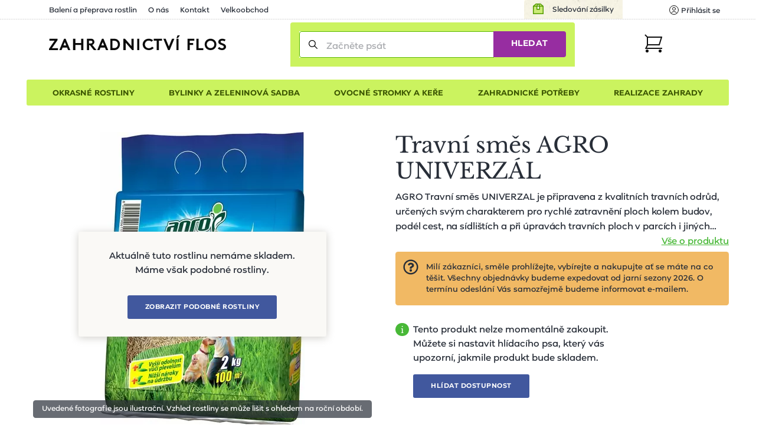

--- FILE ---
content_type: text/html; charset=utf-8
request_url: https://www.zahradnictvi-flos.cz/travni-smes-agro-univerzal-2-kg-travni-smes-agro-univerzal-2-kg.html
body_size: 22228
content:
<!DOCTYPE html>
<html lang="cs">
<head>

    <meta charset="utf-8"/>

    <meta name="viewport" content="width=device-width, initial-scale=1, minimum-scale=1"/>


<title>Travní směs AGRO UNIVERZÁL | Zahradnictví FLOS</title><meta name='description' content='🌸🌲☘️ Travní směs AGRO UNIVERZÁL - Travní směs AGRO UNIVERZÁL - pohodlně online. Pečlivě balíme 📦 a garantujeme OK doručení či výměnu. s rychlým doručením a 1000+ odběrnými místy.'/>
    <link rel="manifest" href="/site.webmanifest">
    <link rel="apple-touch-icon" href="/media/img/favicons/apple-touch-icon.png">
    <link rel="shortcut icon" type="image/x-icon" href="/media/img/favicons/favicon.ico">
    <link rel="icon" href="/media/img/favicons/favicon-16x16.png" sizes="16x16" type="image/png">
    <link rel="icon" href="/media/img/favicons/favicon-32x32.png" sizes="32x32" type="image/png">
    <meta name="msapplication-TileImage" content="/media/img/favicons/mstile-150x150.png">
    <meta name="msapplication-TileColor" content="#cbf35f">
    <meta name="theme-color" content="#cbf35f">
<!-- Rád čteš zdrojáky? Pak hledáme právě tebe! Jestli máš chvíli, ozvi se nám na jobs@inspire.cz a pomoz nám vylepšit i tento :-) -->
    <meta name="application-name" content="Zahradnictví Flos s.r.o.">
    <meta name="apple-mobile-web-app-title" content="Zahradnictví Flos s.r.o.">
    <meta name="robots" content="index, follow">
    <meta name="author" content="INSPIRE CZ s.r.o. (www.inspire.cz)">
    <meta property="og:type" content="product">
    <meta property="og:title" content="Travní směs AGRO UNIVERZÁL">
    <meta property="og:image" content="https://www.zahradnictvi-flos.cz/admin/upload/images-cache/59046/1280.jpg?v=409932b6e74d8ae0">
    <meta property="og:url" content="https://www.zahradnictvi-flos.cz/travni-smes-agro-univerzal-2-kg-travni-smes-agro-univerzal-2-kg.html">
        <meta name="p:domain_verify" content="5fcbc779d95020507415e79bc7f8e778">
        <meta name="facebook-domain-verification" content="oha9lbe4b3xmy6z2u6sgt90zaz86ps">
<script src="/media/production/all.min.js?v=d656c73b444fca7925075eeac3ecfa86" async defer></script>    <link rel="canonical" href="https://www.zahradnictvi-flos.cz/travni-smes-agro-univerzal-2-kg-travni-smes-agro-univerzal-2-kg.html">

<link rel="stylesheet" href="/media/css/app.css?1768464820">
<link rel="stylesheet" href="/media/css/module/&#64;catalog.css?v=1768464819"><link rel="stylesheet" href="/media/css/module/&#64;catalog.product.css?v=1768464819"></head>
<body onload="document.body.setAttribute(&apos;data-loaded&apos;, 1)" class="nwjs_hash_detect_scroll_to nwjs_scroll_to_history"
        data-group-id="1"
>

<div class="container catalog product default cs">

    <header class="header" role="banner" aria-label="Záhlaví">
        <div class="_cont">
            <div class="header_inner">
    <div class="offer_side">
    <div class="quick_contact">    </div>
    <a href="/stav-objednavky" class="tracking_link">Sledování zásilky</a>
    <div class="login header nwjs_user_menu" id="snippet-heading-userNavigation-">
    <nav class="login" role="navigation" aria-label="Přihlášení uživatele">
    <a href="/uzivatel/prihlaseni" class="link login_link nwjs_login_link nwjs_popup_trigger"
            
                data-popup-content-selector=".nwjs_login_box_popup"
            
    >    <div class="label">Uživatel</div>
    <div class="icon"><svg viewBox="0 0 16 16" xmlns="http://www.w3.org/2000/svg"><g stroke="#111" fill="none" fill-rule="evenodd" stroke-linecap="round" stroke-linejoin="round"><circle cx="8" cy="6" r="2.5"/><path d="M12.953 13.621a5.491 5.491 0 0 0-9.906 0"/><circle cx="8" cy="8" r="7.5"/></g></svg></div>
    <div class="log_in">Přihlásit se</div>
</a> 

    <div class="nwjs_login_box_popup non-visible" data-popup-class="user login">

    <div class="nw_user_col_holder nwjs_login_box nw_login_box nwjs_flos_credential_setter">
    <div class="nw_user_col_wrapper left">
        <div class="nw_user_col_inner">
            
    <div class="form__snippet" id="snippet-heading-userNavigation-loginBox-loginForm-form">
        <div id="heading-userNavigation-loginBox-loginForm-form_wrapper">
    <form action="/uzivatel/prihlaseni" method="post" id="frm-heading-userNavigation-loginBox-loginForm-form" data-disable-print-error-as-message="true" class="form">
    <div class="form__header">
    <div class="title nw_user_main_headline">
        <span>Přihlaste se</span>
    </div>
    <p class="form__perex">Pokud již máte vytvořený účet</p>
    </div>
    <div class="form__items">
          
          
          
                <div class="form_item input email required nwjs_form_item_wrapper_frm-heading-userNavigation-loginBox-loginForm-form-login login" data-travel-label>
    <div class="label">
    <label for="frm-heading-userNavigation-loginBox-loginForm-form-login">
        <span class="caption">
            E-mail
        </span>
    </label>
    </div>
    <div class="field">
        <input type="email" name="login" maxlength="254" autocomplete="username" data-selector="email" id="frm-heading-userNavigation-loginBox-loginForm-form-login" required data-nette-rules='[{"op":":filled","msg":"Zadejte E-mail"},{"op":":filled","rules":[{"op":":email","msg":"Vyplněná e-mailová adresa je neplatná"}],"control":"login","arg":true}]' data-wrapper-check-class="nwjs_form_item_wrapper_frm-heading-userNavigation-loginBox-loginForm-form-login">
    <div class="label">
    <label for="frm-heading-userNavigation-loginBox-loginForm-form-login">
        <span class="caption">
            E-mail
        </span>
    </label>
    </div>
    </div>
    
    </div>









                <div class="form_item input password required nwjs_form_item_wrapper_frm-heading-userNavigation-loginBox-loginForm-form-password password" data-travel-label>
    <div class="label">
    <label for="frm-heading-userNavigation-loginBox-loginForm-form-password">
        <span class="caption">
            Heslo
        </span>
    </label>
    </div>
    <div class="field">
        <input type="password" name="password" autocomplete="current-password" id="frm-heading-userNavigation-loginBox-loginForm-form-password" required data-nette-rules='[{"op":":filled","msg":"Zadejte heslo"}]' data-wrapper-check-class="nwjs_form_item_wrapper_frm-heading-userNavigation-loginBox-loginForm-form-password">
    <div class="label">
    <label for="frm-heading-userNavigation-loginBox-loginForm-form-password">
        <span class="caption">
            Heslo
        </span>
    </label>
    </div>
    </div>
    
    </div>









                <div class="form_item checkbox nwjs_form_item_wrapper_frm-heading-userNavigation-loginBox-loginForm-form-remember remember">
    <div class="check_radio_item">
    <span class="field">
    <input type="checkbox" name="remember" id="frm-heading-userNavigation-loginBox-loginForm-form-remember" data-wrapper-check-class="nwjs_form_item_wrapper_frm-heading-userNavigation-loginBox-loginForm-form-remember" />
        <span class="graphic"></span>
    </span>
    <span class="label">
    <label for="frm-heading-userNavigation-loginBox-loginForm-form-remember">
    <span class="caption">
    Zapamatovat přihlášení
    </span>
    </label>
    </span>
    </div>
    
    </div>









                <div class="form_item button submit_button nwjs_form_item_wrapper_frm-heading-userNavigation-loginBox-loginForm-form-send send">
    <div class="field">
        <button type="submit" name="send" id="frm-heading-userNavigation-loginBox-loginForm-form-send"><span>Přihlásit</span></button>
    </div>
    
    </div>









    <div class="form__hiddens">
        <input type="hidden" name="_form_" value="form">
        <div data-token='<input type="hidden" name="_token_" value="6qaztjzcmkVRBLjQSnGGi4gODaG6Pa288uMEE=">' class="nwjs_form_csrf_token"></div>
        <input type="hidden" name="_do" value="heading-userNavigation-loginBox-loginForm-form-submit">
    </div>
    </div>
    <div class="forget_password_link">
        <a href="/uzivatel/zapomenute-heslo">Zapomenuté heslo?</a>
    </div>
    </form>

        </div>
    </div>

        </div>
    </div>
    <div class="nw_user_col_wrapper right">
        <div class="nw_user_col_inner">
                <div class="title nw_user_sub_headline">...nebo se registrujte</div>
    <div class="perex">a získejte samé výhody a benefity:</div>

        <div class="static_block" id="static_block_4">
    <div class="static_block_body_wrapper">
        <div class="wysiwyg_wrapper"><ul>
<li>historie objednávek</li>
<li>nevyplňujte stále Vaše údaje</li>
<li>stále v obraze - pravidelné edukativní zpravodaje</li>
<li>informace o novinkách v sortimentu</li>
<li>benefity pro věrné zákazníky</li>
</ul></div>
    </div>
        </div>
    <div class="button">
        <a class="register_button" href="/uzivatel/registrace">Registrovat</a>
    </div>

        </div>
    </div>
    </div>






<div class="white controls">
    <div class="close" title="Zavřít">
        Zavřít
    </div>
</div>
    </div>
    </nav>
    </div>











        <div class="user_cart_search">
    <a class="logo" href="https://www.zahradnictvi-flos.cz/" title="Zahradnictví FLOS"></a>
    <div class="search header">
    <div
            id="heading-searchForm"
            class="nwjs_flos_search_preview"
            data-input-delay="500"
            data-input-min-length="3"
            data-search-url="/travni-smes-agro-univerzal-2-kg-travni-smes-agro-univerzal-2-kg.html?heading-searchForm-term=_foo_&amp;do=heading-searchForm-search"
            data-search-param="heading-searchForm-term"
    >

    <div
        id="heading-searchForm-searchForm" class="search nwjs_search"
        role="search"
        aria-label="Vyhledávání"
    >
    <form action="/travni-smes-agro-univerzal-2-kg-travni-smes-agro-univerzal-2-kg.html" method="post" id="frm-heading-searchForm-searchForm-form" class="form" data-disable-doublesubmit-check="yes">
    <span class="opener nwjs_class_toggler" data-selector="#heading-searchForm-searchForm" data-set-focus-to-first-inner-input="true">Zobrazit vyhledávání</span>
    <div class="form_item input search required nwjs_form_item_wrapper_frm-heading-searchForm-searchForm-form-term term">
    <div class="label">
    <label for="frm-heading-searchForm-searchForm-form-term">
        <span class="caption">
            Začněte psát
        </span>
    </label>
    </div>
    <div class="field">
        <input type="search" name="term" autocomplete="off" id="frm-heading-searchForm-searchForm-form-term" placeholder="Začněte psát" required data-nette-rules='[{"op":":filled","msg":"Zadejte hledanou frázi"}]' data-wrapper-check-class="nwjs_form_item_wrapper_frm-heading-searchForm-searchForm-form-term">
    <div class="label">
    <label for="frm-heading-searchForm-searchForm-form-term">
        <span class="caption">
            Začněte psát
        </span>
    </label>
    </div>
    </div>
    <span class="erase nwjs_item_value_eraser" data-selector="#frm-heading-searchForm-searchForm-form-term"></span>
    </div>








    <div class="form_item button submit_button nwjs_form_item_wrapper_frm-heading-searchForm-searchForm-form-send send">
    <div class="field">
        <button type="submit" name="send" id="frm-heading-searchForm-searchForm-form-send"><span>Hledat</span></button>
    </div>
    
    </div>








    <div class="search_overlay_close nwjs_search_overlay_close">
<svg width="14px" height="14px" xmlns="http://www.w3.org/2000/svg"><path d="M.3 13.7c.2.2.4.3.7.3.3 0 .5-.1.7-.3L7 8.4l5.3 5.3c.2.2.5.3.7.3.2 0 .5-.1.7-.3.4-.4.4-1 0-1.4L8.4 7l5.3-5.3c.4-.4.4-1 0-1.4-.4-.4-1-.4-1.4 0L7 5.6 1.7.3C1.3-.1.7-.1.3.3c-.4.4-.4 1 0 1.4L5.6 7 .3 12.3c-.4.4-.4 1 0 1.4z" fill="#24282B"/></svg>    </div>
    <input type="hidden" name="_form_" value="form"><input type="hidden" name="_do" value="heading-searchForm-searchForm-form-submit"></form>

    </div>
    <div class="search_preview">
        <div id="snippet-heading-searchForm-preview">
            <div class="seach_preview_content no_results">
            </div>
        </div>
    </div>
    <a href="/" class="nwjs_ajax nwjs_search_preview_trigger non-visible" data-ajax-off="unique" data-show-waiter="true" data-waiter-selector="#heading-searchForm .search_results_holder" rel="nofollow"></a>
    </div>





    <div class="search_overlay nwjs_search_form_overlay no_search" data-search-preview-url="https://www.zahradnictvi-flos.cz/search-preview/_foo_?source=_url_">
        <div class="content_no_search">
    <p class="term_too_short">Vepište alespoň 3 znaky pro vyhledávání</p>


        <h2 class="title">Naposledy prohlížené produkty (1)</h2>

        <div class="product_box_list product_box_list--search">

    <a href="https://www.zahradnictvi-flos.cz/travni-smes-agro-univerzal-2-kg-travni-smes-agro-univerzal-2-kg.html" class="product_box product_box_search no_store_info not_in_store">
        <div class="image">
<div class="nwjs_object_fit object_fit nwjs_picture_tag_image picture_tag_image"><picture><source srcset="https://www.zahradnictvi-flos.cz/admin/upload/images-cache/59046/fit240x240.webp?v=1e70873039e9aae0" type="image/webp"><source srcset="https://www.zahradnictvi-flos.cz/admin/upload/images-cache/59046/fit240x240.jpg?v=1e70873039e9aae0" type="image/jpeg"><img srcset="https://www.zahradnictvi-flos.cz/admin/upload/images-cache/59046/fit240x240.jpg?v=1e70873039e9aae0" src="https://www.zahradnictvi-flos.cz/admin/upload/images-cache/59046/fit240x240.jpg?v=1e70873039e9aae0" alt="Travní směs AGRO UNIVERZÁL - Travní směs AGRO UNIVERZÁL" loading="lazy" height="240" width="240"></picture></div>    <div class="countdown_wrapper">
    </div>
        </div>

        <div class="texts">
            <h3 class="headline">Travní směs AGRO UNIVERZÁL</h3>
            <p class="perex">Travní směs AGRO UNIVERZÁL</p>
        </div>


<div class="store_info">
    <div class="store_info_item">
            Není skladem

    </div>
</div>

        <div class="price_info_wrapper">
        </div>
    </a>
        </div>
        </div>
        <div id="snippet-heading-searchFormOverlay-results_wrapper" class="content_results nwjs_content_results_wrapper">
        </div>
    </div>
        <div class="search_preview_close nwjs_class_toggler" data-selector="body" data-toggle-class="search_preview_open" data-allow-only-remove="true"></div>
    </div>
    <div class="cart header cart_info_empty nwjs_cart_hover_trigger nwjs_cart_hover_target" id="snippet-cartInfo-">
    <div class="cart cart_info empty">
    <a href="/objednavka" class="link">
    <div class="label">Košík</div>
    <div class="icon"><svg width="31px" height="31px" xmlns="http://www.w3.org/2000/svg"><g transform="translate(1 1)" fill="none" fill-rule="evenodd"><path stroke="#111" stroke-width="2" stroke-linecap="square" d="M4 4h24l-4 13H4"/><circle fill="#111" fill-rule="nonzero" cx="3.5" cy="27.5" r="2.5"/><circle fill="#111" fill-rule="nonzero" cx="25.5" cy="27.5" r="2.5"/><path stroke="#111" stroke-width="2" d="M0 0l4.09 4.059v13.53L1.365 23H30"/></g></svg></div>
    <div class="count">0</div>
    </a>
    </div>
        <div class="hover_cart">
    <div id="snippet-cartHover-">
        <div class="nwjs_cart_items cart_items items_wrapper">
    <span class="no_data">Košík je prázdný</span>
        </div>
    </div>




    <div class="transit_free_wrapper" id="snippet-cartHoverFreeTransitNotification-">
    </div>




            <a href="/objednavka/kosik" class="cart_link">Přejít do košíku</a>
        </div>
    </div>






        </div>
    <div class="hamburger_wrap">
        <div class="side_menu">
            <div class="inner">
 <div class="eshop_category_tree_wrap"> <div class="eshop_category_tree nwjs_category_tree nwjs_category_tree_indicator slide_menu"> <ul class="level-0"> <li class="nwjs_supercategory nwjs_hover_intent" data-shadow-selector=".nwjs_subcategory[data-for='40809']" data-id="40809" > <span>Okrasné rostliny</span> </li> <li class="nwjs_supercategory nwjs_hover_intent" data-shadow-selector=".nwjs_subcategory[data-for='363609835']" data-id="363609835" > <span>Bylinky a zeleninová sadba</span> </li> <li class="nwjs_supercategory nwjs_hover_intent" data-shadow-selector=".nwjs_subcategory[data-for='571680664']" data-id="571680664" > <span>Ovocné stromky a keře</span> </li> <li class="nwjs_supercategory nwjs_hover_intent" data-shadow-selector=".nwjs_subcategory[data-for='40810']" data-id="40810" > <span>Zahradnické potřeby</span> </li> <li class="nwjs_supercategory nwjs_hover_intent service_page_link"><a href="/nabidka-sluzeb.html?locale=cs">Realizace zahrady</a></li> </ul> <div class="nwjs_subcategory subcategory" data-for="40809"> <ul class="level-1 submenu"> <li data-id="menu_40790" > <a href="/balkonove-rostliny-a-letnicky.html"> <span>Balkonové rostliny a letničky</span> </a> <div class="subcategory_toggle nwjs_class_toggler" data-selector="[data-id=menu_40790]" data-toggle-class="active"></div> <ul class="level-2 submenu"> <li data-id="menu_40731" > <a href="/balkonovky-a-letnicky-do-stinu.html"> <span>Balkonovky a letničky do stínu</span> </a> </li> <li data-id="menu_40730" > <a href="/letnicky-na-slunce.html"> <span>Balkonovky a letničky na slunce</span> </a> </li> <li data-id="menu_41482" > <a href="/fuchsie.html"> <span>Fuchsie</span> </a> </li> <li data-id="menu_41532" > <a href="/muskaty.html"> <span>Muškáty</span> </a> </li> <li data-id="menu_40850" > <a href="/petunie.html"> <span>Petúnie</span> </a> </li> <li data-id="menu_40732" > <a href="/previsle-letnicky.html"> <span>Převislé balkonovky a letničky</span> </a> </li> <li data-id="menu_41510" > <a href="/sporyse-verbena.html"> <span>Sporýš</span> </a> </li> <li class="show_more"> <a href="/balkonove-rostliny-a-letnicky.html?showAll=1#subcategories"> <span>dalších 80 kategorií &gt;</span> </a> </li> </ul> </li> <li data-id="menu_40791" > <a href="/cibuloviny-a-hliznate-rostliny.html"> <span>Cibuloviny a hlíznaté rostliny</span> </a> <div class="subcategory_toggle nwjs_class_toggler" data-selector="[data-id=menu_40791]" data-toggle-class="active"></div> <ul class="level-2 submenu"> <li data-id="menu_443128403" > <a href="/cibuloviny-kvetouci-na-jare.html"> <span>Cibuloviny kvetoucí na jaře</span> </a> </li> <li data-id="menu_571680670" > <a href="/cibuloviny-kvetouci-na-podzim.html"> <span>Cibuloviny kvetoucí na podzim</span> </a> </li> <li data-id="menu_41519" > <a href="/narcisy-narcissus.html"> <span>Narcis</span> </a> </li> <li data-id="menu_41629" > <a href="/safrany-krokusy-crocus.html"> <span>Šafrány, krokusy</span> </a> </li> <li data-id="menu_41380" > <a href="/tulipan.html"> <span>Tulipány</span> </a> </li> <li class="show_more"> <a href="/cibuloviny-a-hliznate-rostliny.html?showAll=1#subcategories"> <span>dalších 140 kategorií &gt;</span> </a> </li> </ul> </li> <li data-id="menu_40793" > <a href="/trvalky.html"> <span>Trvalky</span> </a> <div class="subcategory_toggle nwjs_class_toggler" data-selector="[data-id=menu_40793]" data-toggle-class="active"></div> <ul class="level-2 submenu"> <li data-id="menu_87197224" > <a href="/nizke-trvalky-do-1m.html"> <span>Nízké trvalky (do 1m)</span> </a> </li> <li data-id="menu_87030635" > <a href="/suchomilne-trvalky.html"> <span>Suchomilné trvalky</span> </a> </li> <li data-id="menu_40737" > <a href="/trvalky-do-stinu-a-polostinu.html"> <span>Trvalky do stínu a polostínu</span> </a> </li> <li data-id="menu_196051552" > <a href="/trvalky-do-vlhka.html"> <span>Trvalky do vlhka</span> </a> </li> <li data-id="menu_40736" > <a href="/trvalky-na-slunce.html"> <span>Trvalky na slunce</span> </a> </li> <li data-id="menu_87030641" > <a href="/vysoke-trvalky-nad-1m.html"> <span>Vysoké trvalky (nad 1m)</span> </a> </li> <li class="show_more"> <a href="/trvalky.html?showAll=1#subcategories"> <span>dalších 239 kategorií &gt;</span> </a> </li> </ul> </li> <li data-id="menu_219117842" > <a href="/trvalkove-zahony.html"> <span>Trvalkové záhony</span> </a> <div class="subcategory_toggle nwjs_class_toggler" data-selector="[data-id=menu_219117842]" data-toggle-class="active"></div> <ul class="level-2 submenu"> <li data-id="menu_458465364" > <a href="/kombinovany-zahon.html"> <span>Kombinované záhony</span> </a> </li> <li data-id="menu_322396332" > <a href="/trvalkove-zahony-do-polostinu.html"> <span>Trvalkové záhony do polostínu</span> </a> </li> <li data-id="menu_322396333" > <a href="/trvalkove-zahony-do-stinu.html"> <span>Trvalkové záhony do stínu</span> </a> </li> <li data-id="menu_322396331" > <a href="/trvalkove-zahony-na-slunce.html"> <span>Trvalkové záhony na slunce</span> </a> </li> </ul> </li> <li data-id="menu_40804" > <a href="/traviny-a-bambusy.html"> <span>Okrasné trávy a bambusy</span> </a> <div class="subcategory_toggle nwjs_class_toggler" data-selector="[data-id=menu_40804]" data-toggle-class="active"></div> <ul class="level-2 submenu"> <li data-id="menu_154634421" > <a href="/barevne-traviny.html"> <span>Barevné traviny</span> </a> </li> <li data-id="menu_40775" > <a href="/nizke-traviny-do-1m.html"> <span>Nízké traviny (do 1m)</span> </a> </li> <li data-id="menu_40776" > <a href="/vysoke-traviny-nad-1m.html"> <span>Vysoké traviny (nad 1m)</span> </a> </li> <li class="show_more"> <a href="/traviny-a-bambusy.html?showAll=1#subcategories"> <span>dalších 34 kategorií &gt;</span> </a> </li> </ul> </li> <li data-id="menu_40799" > <a href="/jehlicnany.html"> <span>Jehličnany</span> </a> <div class="subcategory_toggle nwjs_class_toggler" data-selector="[data-id=menu_40799]" data-toggle-class="active"></div> <ul class="level-2 submenu"> <li data-id="menu_72716" > <a href="/jehlicnany-pro-zive-ploty.html"> <span>Jehličnany pro živé ploty</span> </a> </li> <li data-id="menu_40765" > <a href="/kerove-jehlicnany.html"> <span>Keřové jehličnany</span> </a> </li> <li data-id="menu_40763" > <a href="/kuzelovite-a-pyramidalni-jehlicnany.html"> <span>Kuželovité a pyramidální jehličnany</span> </a> </li> <li data-id="menu_79001" > <a href="/previsle-jehlicnany.html"> <span>Převislé jehličnany</span> </a> </li> <li data-id="menu_40761" > <a href="/pudopokryvne-jehlicnany.html"> <span>Půdopokryvné jehličnany</span> </a> </li> <li data-id="menu_40762" > <a href="/sloupovite-jehlicnany.html"> <span>Sloupovité jehličnany</span> </a> </li> <li class="show_more"> <a href="/jehlicnany.html?showAll=1#subcategories"> <span>dalších 20 kategorií &gt;</span> </a> </li> </ul> </li> <li data-id="menu_40797" > <a href="/kapradiny.html"> <span>Kapradiny</span> </a> <div class="subcategory_toggle nwjs_class_toggler" data-selector="[data-id=menu_40797]" data-toggle-class="active"></div> <ul class="level-2 submenu"> <li data-id="menu_41233" > <a href="/kaprade-dryopteris.html"> <span>Kapradě</span> </a> </li> <li data-id="menu_87197214" > <a href="/mrazuvzdorna-kapradina.html"> <span>Mrazuvzdorné kapradiny</span> </a> </li> <li data-id="menu_41484" > <a href="/papratky-athyrium.html"> <span>Papratky</span> </a> </li> <li data-id="menu_41066" > <a href="/perovniky-matteuccia.html"> <span>Pérovníky</span> </a> </li> <li class="show_more"> <a href="/kapradiny.html?showAll=1#subcategories"> <span>dalších 8 kategorií &gt;</span> </a> </li> </ul> </li> <li data-id="menu_40800" > <a href="/listnate-dreviny.html"> <span>Listnaté dřeviny</span> </a> <div class="subcategory_toggle nwjs_class_toggler" data-selector="[data-id=menu_40800]" data-toggle-class="active"></div> <ul class="level-2 submenu"> <li data-id="menu_40766" > <a href="/alejove-stromy-vysokokmenne-dreviny.html"> <span>Vzrostlé a alejové stromy</span> </a> </li> <li data-id="menu_443128405" > <a href="/listnate-kere.html"> <span>Listnaté keře</span> </a> </li> <li data-id="menu_40768" > <a href="/pudopokryvne-listnace.html"> <span>Půdopokryvné listnáče</span> </a> </li> <li data-id="menu_40771" > <a href="/stalezelene-a-poloopadave-listnace.html"> <span>Stálezelené a poloopadavé listnáče</span> </a> </li> <li class="show_more"> <a href="/listnate-dreviny.html?showAll=1#subcategories"> <span>dalších 179 kategorií &gt;</span> </a> </li> </ul> </li> <li data-id="menu_66600134" > <a href="/pokojove-rostliny.html"> <span>Pokojové rostliny</span> </a> </li> <li data-id="menu_40796" > <a href="/popinave-rostliny.html"> <span>Popínavé rostliny</span> </a> <div class="subcategory_toggle nwjs_class_toggler" data-selector="[data-id=menu_40796]" data-toggle-class="active"></div> <ul class="level-2 submenu"> <li data-id="menu_40748" > <a href="/kvetouci-popinave-rostliny.html"> <span>Kvetoucí popínavé rostliny</span> </a> </li> <li data-id="menu_40749" > <a href="/stalezelene-a-poloopadave-popinavky.html"> <span>Stálezelené a poloopadavé popínavky</span> </a> </li> <li class="show_more"> <a href="/popinave-rostliny.html?showAll=1#subcategories"> <span>dalších 28 kategorií &gt;</span> </a> </li> </ul> </li> <li data-id="menu_81796262" > <a href="/prenosne-rostliny.html"> <span>Přenosné rostliny</span> </a> </li> <li data-id="menu_9063506" > <a href="/rostliny-pro-vcely-a-motyly.html"> <span>Rostliny pro včely a motýly</span> </a> <div class="subcategory_toggle nwjs_class_toggler" data-selector="[data-id=menu_9063506]" data-toggle-class="active"></div> <ul class="level-2 submenu"> <li data-id="menu_9063507" > <a href="/rostliny-pro-motyly.html"> <span>Rostliny pro motýly</span> </a> </li> <li data-id="menu_9063508" > <a href="/rostliny-pro-vcely.html"> <span>Rostliny pro včely</span> </a> </li> </ul> </li> <li data-id="menu_40798" > <a href="/ruze.html"> <span>Růže</span> </a> <div class="subcategory_toggle nwjs_class_toggler" data-selector="[data-id=menu_40798]" data-toggle-class="active"></div> <ul class="level-2 submenu"> <li data-id="menu_40753" > <a href="/mnohokvete-ruze.html"> <span>Mnohokvěté růže</span> </a> </li> <li data-id="menu_40750" > <a href="/pnouci-ruze.html"> <span>Pnoucí růže</span> </a> </li> <li data-id="menu_40751" > <a href="/pudopokryvne-ruze.html"> <span>Půdopokryvné růže</span> </a> </li> <li data-id="menu_40758" > <a href="/david-austin.html"> <span>Růže David Austin</span> </a> </li> <li data-id="menu_40759" > <a href="/ruze-kordes.html"> <span>Růže Kordes</span> </a> </li> <li data-id="menu_40752" > <a href="/velkokvete-ruze.html"> <span>Velkokvěté růže</span> </a> </li> <li class="show_more"> <a href="/ruze.html?showAll=1#subcategories"> <span>další 2 kategorie &gt;</span> </a> </li> </ul> </li> <li data-id="menu_40794" > <a href="/vodni-a-bahenni-rostliny.html"> <span>Vodní a bahenní rostliny</span> </a> <div class="subcategory_toggle nwjs_class_toggler" data-selector="[data-id=menu_40794]" data-toggle-class="active"></div> <ul class="level-2 submenu"> <li data-id="menu_40741" > <a href="/pobrezni-zona.html"> <span>Pobřežní zóny</span> </a> </li> <li class="show_more"> <a href="/vodni-a-bahenni-rostliny.html?showAll=1#subcategories"> <span>dalších 48 kategorií &gt;</span> </a> </li> </ul> </li> <li data-id="menu_40795" > <a href="/vresovistni-rostliny.html"> <span>Vřesovištní rostliny</span> </a> <div class="subcategory_toggle nwjs_class_toggler" data-selector="[data-id=menu_40795]" data-toggle-class="active"></div> <ul class="level-2 submenu"> <li data-id="menu_40821" > <a href="/azalka.html"> <span>Azalky</span> </a> </li> <li data-id="menu_40744" > <a href="/penisniky-rhododendrony.html"> <span>Pěnišníky, rododendrony</span> </a> </li> <li data-id="menu_40746" > <a href="/vresy-a-vresovce.html"> <span>Vřesy a vřesovce</span> </a> </li> <li class="show_more"> <a href="/vresovistni-rostliny.html?showAll=1#subcategories"> <span>dalších 10 kategorií &gt;</span> </a> </li> </ul> </li> <li data-id="menu_40806" > <a href="/zive-ploty.html"> <span>Živé ploty</span> </a> <div class="subcategory_toggle nwjs_class_toggler" data-selector="[data-id=menu_40806]" data-toggle-class="active"></div> <ul class="level-2 submenu"> <li data-id="menu_40779" > <a href="/jehlicnate-zive-ploty.html"> <span>Jehličnaté živé ploty</span> </a> </li> <li data-id="menu_40781" > <a href="/opadave-listnate-zive-ploty.html"> <span>Opadavé listnaté živé ploty</span> </a> </li> <li data-id="menu_40782" > <a href="/predpestovane-zive-ploty.html"> <span>Předpěstované živé ploty</span> </a> </li> <li data-id="menu_40780" > <a href="/stalezelene-a-polopadave-listnate-zive-ploty.html"> <span>Stálezelené listnaté živé ploty</span> </a> </li> </ul> </li> </ul> <div class="scroll_indicator_bar"></div> </div> <div class="nwjs_subcategory subcategory" data-for="363609835"> <ul class="level-1 submenu"> <li data-id="menu_461876636" > <a href="/bylinkove-sestavy-do-truhliku.html"> <span>Bylinkové sestavy do truhlíků</span> </a> <div class="subcategory_toggle nwjs_class_toggler" data-selector="[data-id=menu_461876636]" data-toggle-class="active"></div> <ul class="level-2 submenu"> <li data-id="menu_463684509" > <a href="/sestavy-bylinek-na-caj.html"> <span>Sestavy bylinek na čaj</span> </a> </li> <li data-id="menu_463684508" > <a href="/sestavy-bylinek-na-vareni.html"> <span>Sestavy bylinek na vaření</span> </a> </li> </ul> </li> <li data-id="menu_40802" > <a href="/bylinky-a-koreni.html"> <span>Bylinky a koření</span> </a> <div class="subcategory_toggle nwjs_class_toggler" data-selector="[data-id=menu_40802]" data-toggle-class="active"></div> <ul class="level-2 submenu"> <li data-id="menu_41317" > <a href="/bazalky-ocimum.html"> <span>Bazalky</span> </a> </li> <li data-id="menu_41212" > <a href="/mata.html"> <span>Máta</span> </a> </li> <li data-id="menu_41561" > <a href="/dobromysl-origanum.html"> <span>Oregano (dobromysl)</span> </a> </li> <li data-id="menu_41591" > <a href="/rozmaryny-rosmarinus.html"> <span>Rozmarýny</span> </a> </li> <li data-id="menu_41641" > <a href="/saturejky-satureja.html"> <span>Saturejky</span> </a> </li> <li data-id="menu_41577" > <a href="/tymiany-thymus.html"> <span>Tymián</span> </a> </li> <li class="show_more"> <a href="/bylinky-a-koreni.html?showAll=1#subcategories"> <span>dalších 52 kategorií &gt;</span> </a> </li> </ul> </li> </ul> <div class="scroll_indicator_bar"></div> </div> <div class="nwjs_subcategory subcategory" data-for="571680664"> <ul class="level-1 submenu"> <li data-id="menu_40801" > <a href="/ovoce.html"> <span>Ovoce</span> </a> <div class="subcategory_toggle nwjs_class_toggler" data-selector="[data-id=menu_40801]" data-toggle-class="active"></div> <ul class="level-2 submenu"> <li data-id="menu_41421" > <a href="/hrusne-pyrus.html"> <span>Hrušně</span> </a> </li> <li data-id="menu_41483" > <a href="/jablone-malus.html"> <span>Jabloně</span> </a> </li> <li data-id="menu_40970" > <a href="/merunky-prunus.html"> <span>Meruňky</span> </a> </li> <li data-id="menu_443128404" > <a href="/ovocne-kere.html"> <span>Ovocné keře</span> </a> </li> <li data-id="menu_40772" > <a href="/ovocne-stromky.html"> <span>Ovocné stromky</span> </a> </li> <li data-id="menu_41328" > <a href="/svestky-prunus.html"> <span>Švestky</span> </a> </li> <li data-id="menu_41039" > <a href="/tresne-prunus.html"> <span>Třešně</span> </a> </li> <li data-id="menu_549142950" > <a href="/prostokorenne-ovocne-stromky.html"> <span>Prostokořenné ovocné stromky</span> </a> </li> <li class="show_more"> <a href="/ovoce.html?showAll=1#subcategories"> <span>dalších 130 kategorií &gt;</span> </a> </li> </ul> </li> </ul> <div class="scroll_indicator_bar"></div> </div> <div class="nwjs_subcategory subcategory service_offer_category" data-for="40810"> <ul class="level-1 submenu"> <li data-id="menu_526254499" > <a href="/zahrada-a-balkon.html"> <span>Zahrada a balkon</span> </a> </li> <li data-id="menu_40807" > <a href="/substraty-a-mulcovaci-kura.html"> <span>Substráty a mulčovací kůra</span> </a> <div class="subcategory_toggle nwjs_class_toggler" data-selector="[data-id=menu_40807]" data-toggle-class="active"></div> <ul class="level-2 submenu"> <li data-id="menu_40783" > <a href="/mulcovaci-kura.html"> <span>Mulčovací kůra</span> </a> </li> <li data-id="menu_40784" > <a href="/substraty.html"> <span>Substráty</span> </a> </li> </ul> </li> <li data-id="menu_40805" > <a href="/travnikovy-koberec.html"> <span>Trávníkové koberce</span> </a> </li> <li data-id="menu_67747016" > <a href="/zelene-steny.html"> <span>Zelené stěny</span> </a> </li> </ul> <div class="scroll_indicator_bar"></div> <div class="service_offer catalogue_menu"> <div class="col col_1"> <div class="photo"><div class="nwjs_picture_tag_image picture_tag_image"><picture><source srcset="https://www.zahradnictvi-flos.cz/admin/upload/images-cache/58237/fit150x110.webp?v=5cd21ede2478ba00" type="image/webp"><source srcset="https://www.zahradnictvi-flos.cz/admin/upload/images-cache/58237/fit150x110.jpg?v=5cd21ede2478ba00" type="image/jpeg"><img srcset="https://www.zahradnictvi-flos.cz/admin/upload/images-cache/58237/fit150x110.jpg?v=5cd21ede2478ba00" src="https://www.zahradnictvi-flos.cz/admin/upload/images-cache/58237/fit150x110.jpg?v=5cd21ede2478ba00" alt="services21to9" loading="lazy" height="110" width="150"></picture></div></div> </div> <div class="col col_2"> <div class="title">Realizace zahrad</div> <div class="subtitle">Mějte konečně krásnou zahradu... Pomůžeme vám s návrhem, realizací i údržbou</div> <div class="button"><a href="/nabidka-sluzeb.html">Zjistit více</a></div> </div> <div class="col col_3"> <div class="pictograms"> <div class="pictograms__pictogram">
<div class="nwjs_picture_tag_image picture_tag_image"><picture><source srcset="https://www.zahradnictvi-flos.cz/admin/upload/images-cache/58239/50x50.svg?v=ffe3d46881c6eb22" type="image/svg+xml"><img srcset="https://www.zahradnictvi-flos.cz/admin/upload/images-cache/58239/50x50.svg?v=ffe3d46881c6eb22" src="https://www.zahradnictvi-flos.cz/admin/upload/images-cache/58239/50x50.svg?v=ffe3d46881c6eb22" alt="solutions" loading="lazy" height="50" width="50"></picture></div> <div class="title">Kompletní řešení vaší zahrady na míru</div> </div> <div class="pictograms__pictogram">
<div class="nwjs_picture_tag_image picture_tag_image"><picture><source srcset="https://www.zahradnictvi-flos.cz/admin/upload/images-cache/58240/50x50.svg?v=b5a9ee9a713296b0" type="image/svg+xml"><img srcset="https://www.zahradnictvi-flos.cz/admin/upload/images-cache/58240/50x50.svg?v=b5a9ee9a713296b0" src="https://www.zahradnictvi-flos.cz/admin/upload/images-cache/58240/50x50.svg?v=b5a9ee9a713296b0" alt="advantages" loading="lazy" height="50" width="50"></picture></div> <div class="title">Vaše spokojenost je pro nás prioritou. Jsme zahradníci se zkušenostmi, na které se můžete spolehnout.</div> </div> <div class="pictograms__pictogram">
<div class="nwjs_picture_tag_image picture_tag_image"><picture><source srcset="https://www.zahradnictvi-flos.cz/admin/upload/images-cache/58241/50x50.svg?v=48e669e2b80360a7" type="image/svg+xml"><img srcset="https://www.zahradnictvi-flos.cz/admin/upload/images-cache/58241/50x50.svg?v=48e669e2b80360a7" src="https://www.zahradnictvi-flos.cz/admin/upload/images-cache/58241/50x50.svg?v=48e669e2b80360a7" alt="history" loading="lazy" height="50" width="50"></picture></div> <div class="title">Fungujeme od 1991, máme vlastních 1 milión rostlin ročně, procesy, zázemí...</div> </div> </div> </div> </div> </div> <div class="nwjs_subcategory subcategory inspiration_category" data-for="inspiration"> <div class="inspiration_wrapper"> <a href="/jedla-zahrada.html?locale=cs" class="inspiration_box"> <div class="inspiration_box__image"><div class="nwjs_picture_tag_image picture_tag_image"><picture><source srcset="https://www.zahradnictvi-flos.cz/admin/upload/images-cache/60871/fit300x150.webp?v=1e37cc5a0a3180d6" type="image/webp"><source srcset="https://www.zahradnictvi-flos.cz/admin/upload/images-cache/60871/fit300x150.jpg?v=1e37cc5a0a3180d6" type="image/jpeg"><img srcset="https://www.zahradnictvi-flos.cz/admin/upload/images-cache/60871/fit300x150.jpg?v=1e37cc5a0a3180d6" src="https://www.zahradnictvi-flos.cz/admin/upload/images-cache/60871/fit300x150.jpg?v=1e37cc5a0a3180d6" alt="jedlá zahrada" loading="lazy" height="150" width="300"></picture></div></div> <div class="inspiration_box__title">Jedlá zahrada</div> </a> <a href="/pro-ptaky.html?locale=cs" class="inspiration_box"> <div class="inspiration_box__image"><div class="nwjs_picture_tag_image picture_tag_image"><picture><source srcset="https://www.zahradnictvi-flos.cz/admin/upload/images-cache/60872/fit300x150.webp?v=fdb2ae4e39f9f8d8" type="image/webp"><source srcset="https://www.zahradnictvi-flos.cz/admin/upload/images-cache/60872/fit300x150.jpg?v=fdb2ae4e39f9f8d8" type="image/jpeg"><img srcset="https://www.zahradnictvi-flos.cz/admin/upload/images-cache/60872/fit300x150.jpg?v=fdb2ae4e39f9f8d8" src="https://www.zahradnictvi-flos.cz/admin/upload/images-cache/60872/fit300x150.jpg?v=fdb2ae4e39f9f8d8" alt="sýkorka na šípkovém keři_zahrada pro ptáky" loading="lazy" height="150" width="300"></picture></div></div> <div class="inspiration_box__title">Pro ptáky</div> </a> <a href="/nahrada-travniku.html?locale=cs" class="inspiration_box"> <div class="inspiration_box__image"><div class="nwjs_picture_tag_image picture_tag_image"><picture><source srcset="https://www.zahradnictvi-flos.cz/admin/upload/images-cache/62930/fit300x150.webp?v=2f90b06d9ea1e9e3" type="image/webp"><source srcset="https://www.zahradnictvi-flos.cz/admin/upload/images-cache/62930/fit300x150.jpg?v=2f90b06d9ea1e9e3" type="image/jpeg"><img srcset="https://www.zahradnictvi-flos.cz/admin/upload/images-cache/62930/fit300x150.jpg?v=2f90b06d9ea1e9e3" src="https://www.zahradnictvi-flos.cz/admin/upload/images-cache/62930/fit300x150.jpg?v=2f90b06d9ea1e9e3" alt="shutterstock_529192471 (1)" loading="lazy" height="150" width="300"></picture></div></div> <div class="inspiration_box__title">Náhrada trávníku</div> </a> <a href="/zelene-strechy.html?locale=cs" class="inspiration_box"> <div class="inspiration_box__image"><div class="nwjs_picture_tag_image picture_tag_image"><picture><source srcset="https://www.zahradnictvi-flos.cz/admin/upload/images-cache/60870/fit300x150.webp?v=81c0f33183f6618f" type="image/webp"><source srcset="https://www.zahradnictvi-flos.cz/admin/upload/images-cache/60870/fit300x150.jpg?v=81c0f33183f6618f" type="image/jpeg"><img srcset="https://www.zahradnictvi-flos.cz/admin/upload/images-cache/60870/fit300x150.jpg?v=81c0f33183f6618f" src="https://www.zahradnictvi-flos.cz/admin/upload/images-cache/60870/fit300x150.jpg?v=81c0f33183f6618f" alt="zelená střecha_sedum mix" loading="lazy" height="150" width="300"></picture></div></div> <div class="inspiration_box__title">Zelené střechy</div> </a> <a href="/na-skalku.html?locale=cs" class="inspiration_box"> <div class="inspiration_box__image"><div class="nwjs_picture_tag_image picture_tag_image"><picture><source srcset="https://www.zahradnictvi-flos.cz/admin/upload/images-cache/60868/fit300x150.webp?v=934ff6e081f94a23" type="image/webp"><source srcset="https://www.zahradnictvi-flos.cz/admin/upload/images-cache/60868/fit300x150.jpg?v=934ff6e081f94a23" type="image/jpeg"><img srcset="https://www.zahradnictvi-flos.cz/admin/upload/images-cache/60868/fit300x150.jpg?v=934ff6e081f94a23" src="https://www.zahradnictvi-flos.cz/admin/upload/images-cache/60868/fit300x150.jpg?v=934ff6e081f94a23" alt="mix běžných skalniček" loading="lazy" height="150" width="300"></picture></div></div> <div class="inspiration_box__title">Na skalku</div> </a> <a href="/na-svah.html?locale=cs" class="inspiration_box"> <div class="inspiration_box__image"><div class="nwjs_picture_tag_image picture_tag_image"><picture><source srcset="https://www.zahradnictvi-flos.cz/admin/upload/images-cache/60873/fit300x150.webp?v=5eeed49e946be2cb" type="image/webp"><source srcset="https://www.zahradnictvi-flos.cz/admin/upload/images-cache/60873/fit300x150.jpg?v=5eeed49e946be2cb" type="image/jpeg"><img srcset="https://www.zahradnictvi-flos.cz/admin/upload/images-cache/60873/fit300x150.jpg?v=5eeed49e946be2cb" src="https://www.zahradnictvi-flos.cz/admin/upload/images-cache/60873/fit300x150.jpg?v=5eeed49e946be2cb" alt="svah osázený dřevinami" loading="lazy" height="150" width="300"></picture></div></div> <div class="inspiration_box__title">Na svah</div> </a> </div> </div> </div> </div>
    <nav class="menu" role="navigation" aria-label="Hlavní menu">
 <ul class="level-1"> <li class="depth-0" > <a href="https://www.zahradnictvi-flos.cz/baleni-a-preprava-rostlin.html" title="Balení a přeprava rostlin" > <span class="menu_item_title">Balení a přeprava rostlin</span> </a> </li> <li class="depth-0" > <a href="https://www.zahradnictvi-flos.cz/o-nas.html" title="O nás" > <span class="menu_item_title">O nás</span> </a> </li> <li class="depth-0" > <a href="https://www.zahradnictvi-flos.cz/kontakt.html" title="Kontakt" > <span class="menu_item_title">Kontakt</span> </a> </li> <li class="depth-0" > <a href="https://www.zahradnictvi-flos.cz/velkoobchod.html" title="Velkoobchod" > <span class="menu_item_title">Velkoobchod</span> </a> </li> </ul>
    </nav>
            </div>
        </div>
        <div
                class="hamburger hamburger--stand nwjs_class_toggler"
                data-selector="body"
                data-toggle-class="side_menu_opened"
        >
            <span class="title">Menu</span>
            <span class="hamburger-box"><span class="hamburger-inner"></span></span>
        </div>
        <div
                class="blur_layer nwjs_class_toggler"
                data-selector="body"
                data-toggle-class="side_menu_opened"
                data-allow-only-remove="true"
        ></div>
    </div>
    </div>
            </div>
        </div>
    </header>
        <div class="vertical_align_wrap" role="main" aria-label="Hlavní obsah">
    <div class="catalog_wrapper base_variant">
        <div class="nwcsp_cont">
            <div class="product_heading">
                <div class="product_base">
    <h1 class="title">Travní směs AGRO UNIVERZÁL</h1>

    <div class="product_gallery">
        <a href="#" class="first_photo nwjs_popup_trigger" data-popup-content-selector=".body_popup_slick">
<div class="nwjs_picture_tag_image picture_tag_image"><picture><source srcset="https://www.zahradnictvi-flos.cz/admin/upload/images-cache/59046/fit504x360.webp?v=b524ff93ebe78667" media="(max-width: 540px)" type="image/webp"><source srcset="https://www.zahradnictvi-flos.cz/admin/upload/images-cache/59046/700x500.webp?v=f3d756c4965ff590" type="image/webp"><source srcset="https://www.zahradnictvi-flos.cz/admin/upload/images-cache/59046/fit504x360.jpg?v=b524ff93ebe78667" media="(max-width: 540px)" type="image/jpeg"><source srcset="https://www.zahradnictvi-flos.cz/admin/upload/images-cache/59046/700x500.jpg?v=f3d756c4965ff590" type="image/jpeg"><img srcset="https://www.zahradnictvi-flos.cz/admin/upload/images-cache/59046/700x500.jpg?v=f3d756c4965ff590" src="https://www.zahradnictvi-flos.cz/admin/upload/images-cache/59046/700x500.jpg?v=f3d756c4965ff590" alt="Travní směs AGRO UNIVERZÁL - Travní směs AGRO UNIVERZÁL" loading="lazy" height="500" width="700"></picture></div>    <span class="illustration_info">Uvedené fotografie jsou ilustrační. Vzhled rostliny se může lišit s ohledem na roční období.</span>
        </a>
    <div class="cannot-buy-overlay">
        <p>Aktuálně tuto rostlinu nemáme skladem. Máme však podobné rostliny.</p>

        <a href="#" class="button nwjs_scroll_to" data-selector="#podobne-produkty">Zobrazit podobné rostliny</a>
    </div>

    <div class="nwjs_gallery photogallery_wrapper ctrl_photoGallery nwjs_gallery"
            data-show-preview=""
            data-responsive=""
    >
        <div class="photogallery">
    <div class="items nwjs_list product_photo_gallery_thumbnails" data-count="1">
    <div>
        <a href="#" class="nwjs_popup_trigger" data-popup-content-selector=".body_popup_slick" data-show-callback="productGallerySlickShown" data-photo-index="1">
<div class="nwjs_object_fit object_fit nwjs_picture_tag_image picture_tag_image"><picture><source srcset="https://www.zahradnictvi-flos.cz/admin/upload/images-cache/62900/fit109x109.webp?v=660d298fa6a7e56a, https://www.zahradnictvi-flos.cz/admin/upload/images-cache/62900/fit218x218.webp?v=84a3922f5caca0fc 2x" type="image/webp"><source srcset="https://www.zahradnictvi-flos.cz/admin/upload/images-cache/62900/fit109x109.png?v=660d298fa6a7e56a, https://www.zahradnictvi-flos.cz/admin/upload/images-cache/62900/fit218x218.png?v=84a3922f5caca0fc 2x" type="image/png"><img srcset="https://www.zahradnictvi-flos.cz/admin/upload/images-cache/62900/fit109x109.png?v=660d298fa6a7e56a, https://www.zahradnictvi-flos.cz/admin/upload/images-cache/62900/fit218x218.png?v=84a3922f5caca0fc 2x" src="https://www.zahradnictvi-flos.cz/admin/upload/images-cache/62900/fit109x109.png?v=660d298fa6a7e56a" alt="Kdo jsme? Zahradníci tělem i duší" loading="lazy" height="109" width="109"></picture></div>        <span class="hover_overlay"></span>
        </a>
    </div>
    <div class="body_popup_slick non-visible" data-popup-class="product_gallery">

<div class="controls">
    <div class="close" title="Zavřít">
        Zavřít
    </div>
</div>
        <div class="nwjs_carousel nwjs_carousel_navigation slider_for" data-slick='{&quot;autoplay&quot;:false,&quot;arrows&quot;:true,&quot;prevArrow&quot;:&quot;<div class=\&quot;slick-prev\&quot;></div>&quot;,&quot;nextArrow&quot;:&quot;<div class=\&quot;slick-next\&quot;></div>&quot;,&quot;fade&quot;:true,&quot;infinite&quot;:true}' data-id="main" data-linked-id="thumbnails">
    <div>
<div class="nwjs_object_fit object_fit nwjs_picture_tag_image picture_tag_image"><picture><source srcset="https://www.zahradnictvi-flos.cz/admin/upload/images-cache/59046/900.webp?v=0100e5ce0350b9f3" type="image/webp"><source srcset="https://www.zahradnictvi-flos.cz/admin/upload/images-cache/59046/900.jpg?v=0100e5ce0350b9f3" type="image/jpeg"><img srcset="https://www.zahradnictvi-flos.cz/admin/upload/images-cache/59046/900.jpg?v=0100e5ce0350b9f3" src="https://www.zahradnictvi-flos.cz/admin/upload/images-cache/59046/900.jpg?v=0100e5ce0350b9f3" alt="Travní směs AGRO UNIVERZÁL - Travní směs AGRO UNIVERZÁL" loading="lazy"></picture></div>        <div class="description"><span></span></div>
    </div>
    <div>
<div class="nwjs_object_fit object_fit nwjs_picture_tag_image picture_tag_image"><picture><source srcset="https://www.zahradnictvi-flos.cz/admin/upload/images-cache/62900/900.webp?v=ff1ac5abc66b7905" type="image/webp"><source srcset="https://www.zahradnictvi-flos.cz/admin/upload/images-cache/62900/900.png?v=ff1ac5abc66b7905" type="image/png"><img srcset="https://www.zahradnictvi-flos.cz/admin/upload/images-cache/62900/900.png?v=ff1ac5abc66b7905" src="https://www.zahradnictvi-flos.cz/admin/upload/images-cache/62900/900.png?v=ff1ac5abc66b7905" alt="Kdo jsme? Zahradníci tělem i duší" loading="lazy"></picture></div>            <div class="brochure_overlay">
                <div class="caption">Obsahem nabitou informační brožuru zasíláme ke každému nákupu.</div>
               <div class="button"><a href="https://www.zahradnictvi-flos.cz/admin-data/storage/get/1795-floskartickaonlineverze-01.pdf" target="_blank">Ukázat brožuru</a></div>
            </div>
    </div>
        </div>
    <span class="illustration_info">Uvedené fotografie jsou ilustrační. Vzhled rostliny se může lišit s ohledem na roční období.</span>
        <div data-id="thumbnails" class="nwjs_carousel nwjs_carousel_navigation slider_nav product_detail" data-slick='{&quot;slidesToShow&quot;:7,&quot;slidesToScroll&quot;:7,&quot;arrows&quot;:false,&quot;prevArrow&quot;:&quot;<div class=\&quot;slick-prev\&quot;></div>&quot;,&quot;nextArrow&quot;:&quot;<div class=\&quot;slick-next\&quot;></div>&quot;,&quot;infinite&quot;:false,&quot;dots&quot;:false,&quot;centerMode&quot;:false,&quot;focusOnSelect&quot;:false,&quot;responsive&quot;:[{&quot;breakpoint&quot;:1024,&quot;settings&quot;:{&quot;slidesToShow&quot;:6}},{&quot;breakpoint&quot;:960,&quot;settings&quot;:{&quot;slidesToShow&quot;:5}},{&quot;breakpoint&quot;:720,&quot;settings&quot;:{&quot;slidesToShow&quot;:4}},{&quot;breakpoint&quot;:540,&quot;settings&quot;:{&quot;slidesToShow&quot;:3}}]}' data-linked-id="main">
    <div>
<div class="nwjs_object_fit object_fit nwjs_picture_tag_image picture_tag_image"><picture><source srcset="https://www.zahradnictvi-flos.cz/admin/upload/images-cache/59046/fit109x109.webp?v=c73fb8acaf85f011, https://www.zahradnictvi-flos.cz/admin/upload/images-cache/59046/fit218x218.webp?v=9959ba62a299dc2c 2x" type="image/webp"><source srcset="https://www.zahradnictvi-flos.cz/admin/upload/images-cache/59046/fit109x109.jpg?v=c73fb8acaf85f011, https://www.zahradnictvi-flos.cz/admin/upload/images-cache/59046/fit218x218.jpg?v=9959ba62a299dc2c 2x" type="image/jpeg"><img srcset="https://www.zahradnictvi-flos.cz/admin/upload/images-cache/59046/fit109x109.jpg?v=c73fb8acaf85f011, https://www.zahradnictvi-flos.cz/admin/upload/images-cache/59046/fit218x218.jpg?v=9959ba62a299dc2c 2x" src="https://www.zahradnictvi-flos.cz/admin/upload/images-cache/59046/fit109x109.jpg?v=c73fb8acaf85f011" alt="Travní směs AGRO UNIVERZÁL - Travní směs AGRO UNIVERZÁL" loading="lazy" height="109" width="109"></picture></div>        <div class="description"><span></span></div>
    </div>
    <div>
<div class="nwjs_object_fit object_fit nwjs_picture_tag_image picture_tag_image"><picture><source srcset="https://www.zahradnictvi-flos.cz/admin/upload/images-cache/62900/fit109x109.webp?v=660d298fa6a7e56a, https://www.zahradnictvi-flos.cz/admin/upload/images-cache/62900/fit218x218.webp?v=84a3922f5caca0fc 2x" type="image/webp"><source srcset="https://www.zahradnictvi-flos.cz/admin/upload/images-cache/62900/fit109x109.png?v=660d298fa6a7e56a, https://www.zahradnictvi-flos.cz/admin/upload/images-cache/62900/fit218x218.png?v=84a3922f5caca0fc 2x" type="image/png"><img srcset="https://www.zahradnictvi-flos.cz/admin/upload/images-cache/62900/fit109x109.png?v=660d298fa6a7e56a, https://www.zahradnictvi-flos.cz/admin/upload/images-cache/62900/fit218x218.png?v=84a3922f5caca0fc 2x" src="https://www.zahradnictvi-flos.cz/admin/upload/images-cache/62900/fit109x109.png?v=660d298fa6a7e56a" alt="Kdo jsme? Zahradníci tělem i duší" loading="lazy" height="109" width="109"></picture></div>    </div>
        </div>
    </div>
    </div>
        </div>
    </div>

    </div>



    <div class="guarantee_safe_transport_wrapper">
        <div class="guarantee">
<div class="infobox_wrap infobox_wrap_type_guarantee position_guarantee">    <div class="infobox_opener_type_guarantee infobox_opener nwjs_infobox_opener nwjs_class_toggler"
    data-id="guarantee"
    data-selector=".nwjs_infobox_guarantee_guarantee"
    data-toggle-class="opened"
    data-prevent-default="true"
    data-stop-propagation="true"
    ><div class="icon"><svg xmlns="http://www.w3.org/2000/svg" width="30" height="30" viewBox="0 0 30 30">
    <g id="Group_203" data-name="Group 203" transform="translate(-263.375 -1080.375)">
        <circle id="Ellipse_32" cx="14.194" cy="14.194" r="14.194" fill="#cbf35f" data-name="Ellipse 32" transform="translate(264.181 1081.181)"/>
        <path id="Path_22" fill="#5ba006" d="M15.375-20.625a15 15 0 0 0-15 15 15 15 0 0 0 15 15 15 15 0 0 0 15-15 15 15 0 0 0-15-15zm0 2.9a12.09 12.09 0 0 1 12.1 12.1 12.09 12.09 0 0 1-12.1 12.1 12.09 12.09 0 0 1-12.1-12.1 12.09 12.09 0 0 1 12.1-12.097zm8.48 7.879l-1.363-1.374a.726.726 0 0 0-1.026 0l-8.55 8.48L9.3-6.386a.726.726 0 0 0-1.026 0L6.9-5.027A.726.726 0 0 0 6.895-4l5.491 5.535a.726.726 0 0 0 1.026 0L23.851-8.816a.726.726 0 0 0 .004-1.027z" data-name="Path 22" transform="translate(263 1101)"/>
    </g>
</svg>
</div><div class="title">Garance výměny zdarma</div></div><div class="overlay_close close nwjs_event_delegator nwjs_infobox_guarantee_guarantee"
    data-selector=".nwjs_infobox_opener[data-id=guarantee]"
    data-stop-propagation="true"
    data-optional-target="true"
    data-follow-anchor="false"
    data-follow-recipient-href="false"
    >
<svg width="14px" height="14px" xmlns="http://www.w3.org/2000/svg"><path d="M.3 13.7c.2.2.4.3.7.3.3 0 .5-.1.7-.3L7 8.4l5.3 5.3c.2.2.5.3.7.3.2 0 .5-.1.7-.3.4-.4.4-1 0-1.4L8.4 7l5.3-5.3c.4-.4.4-1 0-1.4-.4-.4-1-.4-1.4 0L7 5.6 1.7.3C1.3-.1.7-.1.3.3c-.4.4-.4 1 0 1.4L5.6 7 .3 12.3c-.4.4-.4 1 0 1.4z" fill="#24282B"/></svg>    </div><div class="infobox_type_guarantee infobox nwjs_infobox_guarantee_guarantee">
    <div class="infobox_content">

        <div class="static_block" id="static_block_16">
    <div class="static_block_body_wrapper">
        <div class="wysiwyg_wrapper"><p>Každá rostlina, kterou expedujeme, projde rukama několika z nás – při sběru na pěstební ploše, při přípravě do přepravních blistrů a před konečným zabalením zásilky.</p>
<p>Vybíráme jen dobře zakořeněné, silné a zdravé rostliny ve 100% kondici.</p>
<p>A pokud se výjimečně něco nepovede? Poškozenou rostlinu vyměníme zdarma.</p></div>
    </div>
        </div>
    </div>
<div class="cross_close close nwjs_event_delegator nwjs_infobox_guarantee_guarantee"
    data-selector=".nwjs_infobox_opener[data-id=guarantee]"
    data-stop-propagation="true"
    data-optional-target="true"
    data-follow-anchor="false"
    data-follow-recipient-href="false"
    >
<svg width="14px" height="14px" xmlns="http://www.w3.org/2000/svg"><path d="M.3 13.7c.2.2.4.3.7.3.3 0 .5-.1.7-.3L7 8.4l5.3 5.3c.2.2.5.3.7.3.2 0 .5-.1.7-.3.4-.4.4-1 0-1.4L8.4 7l5.3-5.3c.4-.4.4-1 0-1.4-.4-.4-1-.4-1.4 0L7 5.6 1.7.3C1.3-.1.7-.1.3.3c-.4.4-.4 1 0 1.4L5.6 7 .3 12.3c-.4.4-.4 1 0 1.4z" fill="#24282B"/></svg>    </div>    </div></div>        </div>
        <div class="safe_transport">
<div class="infobox_wrap infobox_wrap_type_safeTransport position_guarantee">    <div class="infobox_opener_type_safeTransport infobox_opener nwjs_infobox_opener nwjs_class_toggler"
    data-id="safeTransport"
    data-selector=".nwjs_infobox_safeTransport_safeTransport"
    data-toggle-class="opened"
    data-prevent-default="true"
    data-stop-propagation="true"
    ><div class="icon"><svg xmlns="http://www.w3.org/2000/svg" width="30" height="30" viewBox="0 0 30 30">
    <g id="Group_202" data-name="Group 202" transform="translate(-503 -1081.5)">
        <path id="Rectangle_55" fill="#cbf35f" d="M0 0H27.143V20H0z" data-name="Rectangle 55" transform="translate(504.429 1090.786)"/>
        <path id="Path_21" fill="#5ba006" d="M20.176-5.371a3.575 3.575 0 0 0-4.687.321l-.5.489-.5-.489a3.577 3.577 0 0 0-4.679-.321A3.316 3.316 0 0 0 9.562-.4l4.862 4.775a.817.817 0 0 0 1.138 0L20.424-.4a3.316 3.316 0 0 0-.248-4.971zm9.817-4.487a4.281 4.281 0 0 0-.509-2.029L26.2-18.04a2.134 2.134 0 0 0-2.029-1.46H5.833A2.146 2.146 0 0 0 3.8-18.033L.509-11.879A4.281 4.281 0 0 0 0-9.85C.007-5.8 0 8.357 0 8.357A2.141 2.141 0 0 0 2.143 10.5h25.714A2.141 2.141 0 0 0 30 8.357S29.993-5.8 29.993-9.857zm-13.386-6.428h6.884L25.781-12h-9.174zm-10.1 0h6.884V-12H4.219zM3.214 7.286c0-2.444.007-10.949.007-16.071h23.558c0 5.123.007 13.627.007 16.071z" data-name="Path 21" transform="translate(503 1101)"/>
    </g>
</svg>
</div><div class="title">Šetrná doprava</div></div><div class="overlay_close close nwjs_event_delegator nwjs_infobox_safeTransport_safeTransport"
    data-selector=".nwjs_infobox_opener[data-id=safeTransport]"
    data-stop-propagation="true"
    data-optional-target="true"
    data-follow-anchor="false"
    data-follow-recipient-href="false"
    >
<svg width="14px" height="14px" xmlns="http://www.w3.org/2000/svg"><path d="M.3 13.7c.2.2.4.3.7.3.3 0 .5-.1.7-.3L7 8.4l5.3 5.3c.2.2.5.3.7.3.2 0 .5-.1.7-.3.4-.4.4-1 0-1.4L8.4 7l5.3-5.3c.4-.4.4-1 0-1.4-.4-.4-1-.4-1.4 0L7 5.6 1.7.3C1.3-.1.7-.1.3.3c-.4.4-.4 1 0 1.4L5.6 7 .3 12.3c-.4.4-.4 1 0 1.4z" fill="#24282B"/></svg>    </div><div class="infobox_type_safeTransport infobox nwjs_infobox_safeTransport_safeTransport">
    <div class="infobox_content">

        <div class="static_block" id="static_block_15">
    <div class="static_block_body_wrapper">
        <div class="wysiwyg_wrapper"><p>Speciální blistry z recyklovatelného plastu, pevné krabice ze silné lepenky a expedice tak, aby žádná ze zásilek nezůstala přes víkend u dopravce.</p>
<p>Děláme vše pro to, aby i vaše objednávka byla doručena šetrně a v pořádku – a daří se nám to u 99,8 % z nich.</p>
<p>Pokud se něco výjimečně pokazí, vyměníme rostliny zdarma.</p></div>
    </div>
        </div>
    </div>
<div class="cross_close close nwjs_event_delegator nwjs_infobox_safeTransport_safeTransport"
    data-selector=".nwjs_infobox_opener[data-id=safeTransport]"
    data-stop-propagation="true"
    data-optional-target="true"
    data-follow-anchor="false"
    data-follow-recipient-href="false"
    >
<svg width="14px" height="14px" xmlns="http://www.w3.org/2000/svg"><path d="M.3 13.7c.2.2.4.3.7.3.3 0 .5-.1.7-.3L7 8.4l5.3 5.3c.2.2.5.3.7.3.2 0 .5-.1.7-.3.4-.4.4-1 0-1.4L8.4 7l5.3-5.3c.4-.4.4-1 0-1.4-.4-.4-1-.4-1.4 0L7 5.6 1.7.3C1.3-.1.7-.1.3.3c-.4.4-.4 1 0 1.4L5.6 7 .3 12.3c-.4.4-.4 1 0 1.4z" fill="#24282B"/></svg>    </div>    </div></div>        </div>
    </div>


                </div>

                <div class="product_info">
                    <div class="product_info_wrap">
    <h1 class="title">Travní směs AGRO UNIVERZÁL</h1>
    

    <p class="perex">AGRO Travní směs UNIVERZAL je připravena z kvalitních travních odrůd, určených svým charakterem pro rychlé zatravnění ploch kolem budov, podél cest, na sídlištích a při úpravách travních ploch v parcích i jiných… <a href="#" class="nwjs_scroll_to scroll_to_link" data-selector=".nwjs_product_full_description">Vše o produktu</a></p>

                        <div class="parameters_wrap">

                        </div>
    <div class="product_variants_wrapper">
        <div id="snippet--productVariants">
        </div>
        <div class="winter_break_notification winter_break_notification--product_detail">
<div class="wysiwyg_wrapper"><p>Milí zákazníci, směle prohlížejte, vybírejte a nakupujte ať se máte na co těšit. Všechny objednávky budeme expedovat od jarní sezony 2026. O termínu odeslání Vás samozřejmě budeme informovat e-mailem. </p></div>        </div>
    </div>
<div class="watchdog">
        <p class="intro">Tento produkt nelze momentálně zakoupit. Můžete si nastavit hlídacího psa, který vás upozorní, jakmile produkt bude skladem.</p>

        <a href="#" class="nwjs_popup_trigger add_watchdog_btn" data-popup-content-selector=".watchdog_form_wrapper">Hlídat dostupnost</a>
        <div class="watchdog_form_wrapper non-visible" data-popup-container-wrapper-class="watchdog_form">

    <div class="form__snippet" id="snippet-watchdog-addWatchdogForm-form">
        <div id="watchdog-addWatchdogForm-form_wrapper">
    <form action="/travni-smes-agro-univerzal-2-kg-travni-smes-agro-univerzal-2-kg.html" method="post" id="frm-watchdog-addWatchdogForm-form" class="form">
    <div class="form__header">
        <h3 class="form__title">
        
    Hlídací pes
        
        </h3>
    <p class="form__perex">Vyplňte svou e-mailovou adresu. Jakmile bude tento produkt skladem, zašleme vám upozornění.</p>
    </div>
    <div class="form__items">
          
          
          
                <div class="form_item input email required nwjs_form_item_wrapper_frm-watchdog-addWatchdogForm-form-email email">
    <div class="label">
    <label for="frm-watchdog-addWatchdogForm-form-email">
        <span class="caption">
            Vaše e-mailová adresa
        </span>
    </label>
    </div>
    <div class="field">
        <input type="email" name="email" maxlength="254" id="frm-watchdog-addWatchdogForm-form-email" required data-nette-rules='[{"op":":filled","msg":"Vyplňte prosím svou e-mailovou adresu"},{"op":":filled","rules":[{"op":":email","msg":"Vyplněná e-mailová adresa je neplatná"}],"control":"email","arg":true}]' data-wrapper-check-class="nwjs_form_item_wrapper_frm-watchdog-addWatchdogForm-form-email">
    <div class="label">
    <label for="frm-watchdog-addWatchdogForm-form-email">
        <span class="caption">
            Vaše e-mailová adresa
        </span>
    </label>
    </div>
    </div>
    
    </div>









                <div class="form_item button submit_button nwjs_form_item_wrapper_frm-watchdog-addWatchdogForm-form-send send">
    <div class="field">
        <button type="submit" name="send" id="frm-watchdog-addWatchdogForm-form-send"><span>Hlídat dostupnost</span></button>
    </div>
    
    </div>









    <div class="form__hiddens">
        <input type="hidden" name="_form_" value="form">
        <div data-token='<input type="hidden" name="_token_" value="evf5x08bzzEshtBu3g5NBFF8cdoT0k6KiKzxA=">' class="nwjs_form_csrf_token"></div>
        <input type="hidden" name="_do" value="watchdog-addWatchdogForm-form-submit">
    </div>
    </div>
    </form>

        </div>
    </div>

<div class="controls">
    <div class="close" title="Zavřít">
        Zavřít
    </div>
</div>
        </div>
</div>                    </div>
                </div>
            </div>
            <div id="podobne-produkty"></div>
        </div>

        <div class="product_background">


    <div class="guarantee_safe_transport_wrapper">
        <div class="guarantee">
<div class="infobox_wrap infobox_wrap_type_guarantee position_guarantee">    <div class="infobox_opener_type_guarantee infobox_opener nwjs_infobox_opener nwjs_class_toggler"
    data-id="guaranteemobile"
    data-selector=".nwjs_infobox_guarantee_guaranteemobile"
    data-toggle-class="opened"
    data-prevent-default="true"
    data-stop-propagation="true"
    ><div class="icon"><svg xmlns="http://www.w3.org/2000/svg" width="30" height="30" viewBox="0 0 30 30">
    <g id="Group_203" data-name="Group 203" transform="translate(-263.375 -1080.375)">
        <circle id="Ellipse_32" cx="14.194" cy="14.194" r="14.194" fill="#cbf35f" data-name="Ellipse 32" transform="translate(264.181 1081.181)"/>
        <path id="Path_22" fill="#5ba006" d="M15.375-20.625a15 15 0 0 0-15 15 15 15 0 0 0 15 15 15 15 0 0 0 15-15 15 15 0 0 0-15-15zm0 2.9a12.09 12.09 0 0 1 12.1 12.1 12.09 12.09 0 0 1-12.1 12.1 12.09 12.09 0 0 1-12.1-12.1 12.09 12.09 0 0 1 12.1-12.097zm8.48 7.879l-1.363-1.374a.726.726 0 0 0-1.026 0l-8.55 8.48L9.3-6.386a.726.726 0 0 0-1.026 0L6.9-5.027A.726.726 0 0 0 6.895-4l5.491 5.535a.726.726 0 0 0 1.026 0L23.851-8.816a.726.726 0 0 0 .004-1.027z" data-name="Path 22" transform="translate(263 1101)"/>
    </g>
</svg>
</div><div class="title">Garance výměny zdarma</div></div><div class="overlay_close close nwjs_event_delegator nwjs_infobox_guarantee_guaranteemobile"
    data-selector=".nwjs_infobox_opener[data-id=guaranteemobile]"
    data-stop-propagation="true"
    data-optional-target="true"
    data-follow-anchor="false"
    data-follow-recipient-href="false"
    >
<svg width="14px" height="14px" xmlns="http://www.w3.org/2000/svg"><path d="M.3 13.7c.2.2.4.3.7.3.3 0 .5-.1.7-.3L7 8.4l5.3 5.3c.2.2.5.3.7.3.2 0 .5-.1.7-.3.4-.4.4-1 0-1.4L8.4 7l5.3-5.3c.4-.4.4-1 0-1.4-.4-.4-1-.4-1.4 0L7 5.6 1.7.3C1.3-.1.7-.1.3.3c-.4.4-.4 1 0 1.4L5.6 7 .3 12.3c-.4.4-.4 1 0 1.4z" fill="#24282B"/></svg>    </div><div class="infobox_type_guarantee infobox nwjs_infobox_guarantee_guaranteemobile">
    <div class="infobox_content">

        <div class="static_block" id="static_block_16">
    <div class="static_block_body_wrapper">
        <div class="wysiwyg_wrapper"><p>Každá rostlina, kterou expedujeme, projde rukama několika z nás – při sběru na pěstební ploše, při přípravě do přepravních blistrů a před konečným zabalením zásilky.</p>
<p>Vybíráme jen dobře zakořeněné, silné a zdravé rostliny ve 100% kondici.</p>
<p>A pokud se výjimečně něco nepovede? Poškozenou rostlinu vyměníme zdarma.</p></div>
    </div>
        </div>
    </div>
<div class="cross_close close nwjs_event_delegator nwjs_infobox_guarantee_guaranteemobile"
    data-selector=".nwjs_infobox_opener[data-id=guaranteemobile]"
    data-stop-propagation="true"
    data-optional-target="true"
    data-follow-anchor="false"
    data-follow-recipient-href="false"
    >
<svg width="14px" height="14px" xmlns="http://www.w3.org/2000/svg"><path d="M.3 13.7c.2.2.4.3.7.3.3 0 .5-.1.7-.3L7 8.4l5.3 5.3c.2.2.5.3.7.3.2 0 .5-.1.7-.3.4-.4.4-1 0-1.4L8.4 7l5.3-5.3c.4-.4.4-1 0-1.4-.4-.4-1-.4-1.4 0L7 5.6 1.7.3C1.3-.1.7-.1.3.3c-.4.4-.4 1 0 1.4L5.6 7 .3 12.3c-.4.4-.4 1 0 1.4z" fill="#24282B"/></svg>    </div>    </div></div>        </div>
        <div class="safe_transport">
<div class="infobox_wrap infobox_wrap_type_safeTransport position_guarantee">    <div class="infobox_opener_type_safeTransport infobox_opener nwjs_infobox_opener nwjs_class_toggler"
    data-id="safeTransportmobile"
    data-selector=".nwjs_infobox_safeTransport_safeTransportmobile"
    data-toggle-class="opened"
    data-prevent-default="true"
    data-stop-propagation="true"
    ><div class="icon"><svg xmlns="http://www.w3.org/2000/svg" width="30" height="30" viewBox="0 0 30 30">
    <g id="Group_202" data-name="Group 202" transform="translate(-503 -1081.5)">
        <path id="Rectangle_55" fill="#cbf35f" d="M0 0H27.143V20H0z" data-name="Rectangle 55" transform="translate(504.429 1090.786)"/>
        <path id="Path_21" fill="#5ba006" d="M20.176-5.371a3.575 3.575 0 0 0-4.687.321l-.5.489-.5-.489a3.577 3.577 0 0 0-4.679-.321A3.316 3.316 0 0 0 9.562-.4l4.862 4.775a.817.817 0 0 0 1.138 0L20.424-.4a3.316 3.316 0 0 0-.248-4.971zm9.817-4.487a4.281 4.281 0 0 0-.509-2.029L26.2-18.04a2.134 2.134 0 0 0-2.029-1.46H5.833A2.146 2.146 0 0 0 3.8-18.033L.509-11.879A4.281 4.281 0 0 0 0-9.85C.007-5.8 0 8.357 0 8.357A2.141 2.141 0 0 0 2.143 10.5h25.714A2.141 2.141 0 0 0 30 8.357S29.993-5.8 29.993-9.857zm-13.386-6.428h6.884L25.781-12h-9.174zm-10.1 0h6.884V-12H4.219zM3.214 7.286c0-2.444.007-10.949.007-16.071h23.558c0 5.123.007 13.627.007 16.071z" data-name="Path 21" transform="translate(503 1101)"/>
    </g>
</svg>
</div><div class="title">Šetrná doprava</div></div><div class="overlay_close close nwjs_event_delegator nwjs_infobox_safeTransport_safeTransportmobile"
    data-selector=".nwjs_infobox_opener[data-id=safeTransportmobile]"
    data-stop-propagation="true"
    data-optional-target="true"
    data-follow-anchor="false"
    data-follow-recipient-href="false"
    >
<svg width="14px" height="14px" xmlns="http://www.w3.org/2000/svg"><path d="M.3 13.7c.2.2.4.3.7.3.3 0 .5-.1.7-.3L7 8.4l5.3 5.3c.2.2.5.3.7.3.2 0 .5-.1.7-.3.4-.4.4-1 0-1.4L8.4 7l5.3-5.3c.4-.4.4-1 0-1.4-.4-.4-1-.4-1.4 0L7 5.6 1.7.3C1.3-.1.7-.1.3.3c-.4.4-.4 1 0 1.4L5.6 7 .3 12.3c-.4.4-.4 1 0 1.4z" fill="#24282B"/></svg>    </div><div class="infobox_type_safeTransport infobox nwjs_infobox_safeTransport_safeTransportmobile">
    <div class="infobox_content">

        <div class="static_block" id="static_block_15">
    <div class="static_block_body_wrapper">
        <div class="wysiwyg_wrapper"><p>Speciální blistry z recyklovatelného plastu, pevné krabice ze silné lepenky a expedice tak, aby žádná ze zásilek nezůstala přes víkend u dopravce.</p>
<p>Děláme vše pro to, aby i vaše objednávka byla doručena šetrně a v pořádku – a daří se nám to u 99,8 % z nich.</p>
<p>Pokud se něco výjimečně pokazí, vyměníme rostliny zdarma.</p></div>
    </div>
        </div>
    </div>
<div class="cross_close close nwjs_event_delegator nwjs_infobox_safeTransport_safeTransportmobile"
    data-selector=".nwjs_infobox_opener[data-id=safeTransportmobile]"
    data-stop-propagation="true"
    data-optional-target="true"
    data-follow-anchor="false"
    data-follow-recipient-href="false"
    >
<svg width="14px" height="14px" xmlns="http://www.w3.org/2000/svg"><path d="M.3 13.7c.2.2.4.3.7.3.3 0 .5-.1.7-.3L7 8.4l5.3 5.3c.2.2.5.3.7.3.2 0 .5-.1.7-.3.4-.4.4-1 0-1.4L8.4 7l5.3-5.3c.4-.4.4-1 0-1.4-.4-.4-1-.4-1.4 0L7 5.6 1.7.3C1.3-.1.7-.1.3.3c-.4.4-.4 1 0 1.4L5.6 7 .3 12.3c-.4.4-.4 1 0 1.4z" fill="#24282B"/></svg>    </div>    </div></div>        </div>
    </div>


    <div class="top_related_products_wrapper">
    </div>

    <div class="product_description">
        <div class="nwcsp_cont">
            <h2 class="nwjs_product_full_description pt_headline">Podrobný popis</h2>
            <div class="content_wrapper">
                <div class="pt_content">
<div class="wysiwyg_wrapper"><strong>AGRO Travní směs UNIVERZAL je připravena z kvalitních travních odrůd</strong>, určených svým charakterem pro <strong>rychlé zatravnění ploch</strong> kolem budov, podél cest, na sídlištích a při úpravách travních ploch v parcích i jiných stávajících travních ploch. Trávník má <strong>vyšší odolnost vůči plevelům a nižší nároky na údržbu</strong>.<ul><li>TIP pro dokonalý trávník - nezapomínejte na <strong>AGRO trávníková hnojiva</strong> a prostředky proti mechu a plevelům</li><li>dobře se zapojuje do stávajících trávníků.</li><li>2 kg = 100m2</li></ul></div>                </div>
            </div>
        </div>
    </div>


            <div class="nwcsp_cont">
    <div class="categories_wrapper">
        <div class="categories_title">Kategorie</div>
        <div class="category_tiles_holder">
 <ul class="category_tiles label"> <li> <a href="https://www.zahradnictvi-flos.cz/travni-osiva.html"> <span>Travní osiva</span> </a> </li> </ul>
        </div>
    </div>
            </div>
    <div class="product_article recent_articles nwcsp_article">
        <h2>Související články</h2>
        <div class="articles_items_wrapper">

    <article class="article_box">
    <div class="item_cont"
        
    >
        <div class="image">
            <a
                href="https://www.zahradnictvi-flos.cz/blog/doma-v-zahrade-doma-v-kuchyni-s-cerstve-natrhanym-vonavym-rybizem"
            >
<div class="nwjs_object_fit object_fit nwjs_picture_tag_image picture_tag_image"><picture><source srcset="https://www.zahradnictvi-flos.cz/admin/upload/images-cache/59350/fit400x266.webp?v=a0ded7c22bf51cfb" type="image/webp"><source srcset="https://www.zahradnictvi-flos.cz/admin/upload/images-cache/59350/fit400x266.jpg?v=a0ded7c22bf51cfb" type="image/jpeg"><img srcset="https://www.zahradnictvi-flos.cz/admin/upload/images-cache/59350/fit400x266.jpg?v=a0ded7c22bf51cfb" src="https://www.zahradnictvi-flos.cz/admin/upload/images-cache/59350/fit400x266.jpg?v=a0ded7c22bf51cfb" alt="rybíz master text" loading="lazy" height="266" width="400"></picture></div>            </a>
        </div>

    <div class="heading_texts">
    <h3 class="title">
        <a
            href="https://www.zahradnictvi-flos.cz/blog/doma-v-zahrade-doma-v-kuchyni-s-cerstve-natrhanym-vonavym-rybizem"
        >
            Doma v zahradě, doma v kuchyni – s čerstvě natrhaným voňavým rybízem
        </a>
    </h3>
    </div>
    </div>
    </article>





    <article class="article_box">
    <div class="item_cont"
        
    >
        <div class="image">
            <a
                href="https://www.zahradnictvi-flos.cz/blog/pantone-barva-pro-rok-2026"
            >
<div class="nwjs_object_fit object_fit nwjs_picture_tag_image picture_tag_image"><picture><source srcset="https://www.zahradnictvi-flos.cz/admin/upload/images-cache/74377/fit400x266.webp?v=ceeeb0bf593b3776" type="image/webp"><source srcset="https://www.zahradnictvi-flos.cz/admin/upload/images-cache/74377/fit400x266.png?v=ceeeb0bf593b3776" type="image/png"><img srcset="https://www.zahradnictvi-flos.cz/admin/upload/images-cache/74377/fit400x266.png?v=ceeeb0bf593b3776" src="https://www.zahradnictvi-flos.cz/admin/upload/images-cache/74377/fit400x266.png?v=ceeeb0bf593b3776" alt="Bílá zahrada Cloud white Pantone" loading="lazy" height="266" width="400"></picture></div>            </a>
        </div>

    <div class="heading_texts">
    <h3 class="title">
        <a
            href="https://www.zahradnictvi-flos.cz/blog/pantone-barva-pro-rok-2026"
        >
            Pantone barva pro rok 2026
        </a>
    </h3>
    </div>
    </div>
    </article>






        </div>
    </div>
        </div>

    <div class="contact_bar">
        <div class="contact_bar_inner">
            <div class="texts">
                <div class="heading">Potřebujete poradit?</div>
                <div class="perex">Ptejte se. Jsme tady pro vás. <a href="https://www.zahradnictvi-flos.cz/stav-objednavky">Sledování zásilky</a><a href="https://www.zahradnictvi-flos.cz/reklamace-vraceni-zbozi.html">Pravidla pro výměnu rostlin</a></div>
            </div>

            <div class="person">
                <div class="photo"></div>
                <div class="person_info">
                    <div class="name">Denisa</div>
                    <div class="role">Zákaznická podpora</div>
                    <div class="availability">
                        <span class="not_available">Jsem offline</span>
                    </div>
                </div>
            </div>

            <div class="contact">
                <div class="phone"><a href="tel:220940174">220 940 174</a></div>
            </div>

            <div class="email">
                <a href="mailto:info@zahradnictvi-flos.cz">info@zahradnictvi-flos.cz</a><span class="write_anytime">pište kdykoliv</span>
            </div>
        </div>
    </div>
    <div class="promo_benefits_wrapper">
        <h2 class="heading">Na Zahradnictví flos se můžete spolehnout</h2>

    <div class="promo_benefits">
        <div class="_cont">
            <div class="inner">
    <div class="benefit infobox_wrap infobox_wrap_type_benefitPerex position_normal">
        <div class="infobox_opener_type_benefitPerex infobox_opener nwjs_infobox_opener nwjs_class_toggler"
            data-id="benefit_layout_5"
            data-selector=".nwjs_infobox_benefitPerex_benefit_layout_5"
            data-toggle-class="opened"
            data-prevent-default="true"
            data-stop-propagation="true"
        >
<div class="nwjs_picture_tag_image picture_tag_image"><picture><source srcset="https://www.zahradnictvi-flos.cz/admin/upload/images-cache/57882/36x36.svg?v=256544e851677cab, https://www.zahradnictvi-flos.cz/admin/upload/images-cache/57882/72x72.svg?v=4d29ae3332d66d75 2x" type="image/svg+xml"><img srcset="https://www.zahradnictvi-flos.cz/admin/upload/images-cache/57882/36x36.svg?v=256544e851677cab, https://www.zahradnictvi-flos.cz/admin/upload/images-cache/57882/72x72.svg?v=4d29ae3332d66d75 2x" src="https://www.zahradnictvi-flos.cz/admin/upload/images-cache/57882/36x36.svg?v=256544e851677cab" alt="210x210" loading="lazy" height="36" width="36"></picture></div>            <div class="title">Doručíme v pořádku nebo zdarma vyměníme</div>
        </div>
<div class="overlay_close close nwjs_event_delegator nwjs_infobox_benefitPerex_benefit_layout_5"
    data-selector=".nwjs_infobox_opener[data-id=benefit_layout_5]"
    data-stop-propagation="true"
    data-optional-target="true"
    data-follow-anchor="false"
    data-follow-recipient-href="false"
    >
<svg width="14px" height="14px" xmlns="http://www.w3.org/2000/svg"><path d="M.3 13.7c.2.2.4.3.7.3.3 0 .5-.1.7-.3L7 8.4l5.3 5.3c.2.2.5.3.7.3.2 0 .5-.1.7-.3.4-.4.4-1 0-1.4L8.4 7l5.3-5.3c.4-.4.4-1 0-1.4-.4-.4-1-.4-1.4 0L7 5.6 1.7.3C1.3-.1.7-.1.3.3c-.4.4-.4 1 0 1.4L5.6 7 .3 12.3c-.4.4-.4 1 0 1.4z" fill="#24282B"/></svg>    </div><div class="infobox_type_benefitPerex infobox nwjs_infobox_benefitPerex_benefit_layout_5">
    <div class="infobox_content">
    <div class="perex benefit_layout_5">99,8% rostlin doručíme zdravé a v pořádku, protože každá zásilka projde přísnou kontrolou kvality rostliny i balení. Pokud by se přeci jen něco pokazilo, kontaktujte nás, pošlete nám fotografii problému a my vám rostlinu obratem vyměníme.</div>
    </div>
<div class="cross_close close nwjs_event_delegator nwjs_infobox_benefitPerex_benefit_layout_5"
    data-selector=".nwjs_infobox_opener[data-id=benefit_layout_5]"
    data-stop-propagation="true"
    data-optional-target="true"
    data-follow-anchor="false"
    data-follow-recipient-href="false"
    >
<svg width="14px" height="14px" xmlns="http://www.w3.org/2000/svg"><path d="M.3 13.7c.2.2.4.3.7.3.3 0 .5-.1.7-.3L7 8.4l5.3 5.3c.2.2.5.3.7.3.2 0 .5-.1.7-.3.4-.4.4-1 0-1.4L8.4 7l5.3-5.3c.4-.4.4-1 0-1.4-.4-.4-1-.4-1.4 0L7 5.6 1.7.3C1.3-.1.7-.1.3.3c-.4.4-.4 1 0 1.4L5.6 7 .3 12.3c-.4.4-.4 1 0 1.4z" fill="#24282B"/></svg>    </div>    </div>    </div>
    <div class="benefit infobox_wrap infobox_wrap_type_benefitPerex position_normal">
        <div class="infobox_opener_type_benefitPerex infobox_opener nwjs_infobox_opener nwjs_class_toggler"
            data-id="benefit_layout_4"
            data-selector=".nwjs_infobox_benefitPerex_benefit_layout_4"
            data-toggle-class="opened"
            data-prevent-default="true"
            data-stop-propagation="true"
        >
<div class="nwjs_picture_tag_image picture_tag_image"><picture><source srcset="https://www.zahradnictvi-flos.cz/admin/upload/images-cache/445/36x36.svg?v=f298a801930b7f57, https://www.zahradnictvi-flos.cz/admin/upload/images-cache/445/72x72.svg?v=3ca8d49bfe7c5a48 2x" type="image/svg+xml"><img srcset="https://www.zahradnictvi-flos.cz/admin/upload/images-cache/445/36x36.svg?v=f298a801930b7f57, https://www.zahradnictvi-flos.cz/admin/upload/images-cache/445/72x72.svg?v=3ca8d49bfe7c5a48 2x" src="https://www.zahradnictvi-flos.cz/admin/upload/images-cache/445/36x36.svg?v=f298a801930b7f57" alt="benefit_4" loading="lazy" height="36" width="36"></picture></div>            <div class="title">Nejširší výběr v ČR<br> 10.000+ druhů skladem</div>
        </div>
<div class="overlay_close close nwjs_event_delegator nwjs_infobox_benefitPerex_benefit_layout_4"
    data-selector=".nwjs_infobox_opener[data-id=benefit_layout_4]"
    data-stop-propagation="true"
    data-optional-target="true"
    data-follow-anchor="false"
    data-follow-recipient-href="false"
    >
<svg width="14px" height="14px" xmlns="http://www.w3.org/2000/svg"><path d="M.3 13.7c.2.2.4.3.7.3.3 0 .5-.1.7-.3L7 8.4l5.3 5.3c.2.2.5.3.7.3.2 0 .5-.1.7-.3.4-.4.4-1 0-1.4L8.4 7l5.3-5.3c.4-.4.4-1 0-1.4-.4-.4-1-.4-1.4 0L7 5.6 1.7.3C1.3-.1.7-.1.3.3c-.4.4-.4 1 0 1.4L5.6 7 .3 12.3c-.4.4-.4 1 0 1.4z" fill="#24282B"/></svg>    </div><div class="infobox_type_benefitPerex infobox nwjs_infobox_benefitPerex_benefit_layout_4">
    <div class="infobox_content">
    <div class="perex benefit_layout_4">Máme skutečně tu nejširší nabídku rostlin na českém internetu. Od nejkupovanějších klasik až po raritní kousky, které na zahradách málokdy potkáte.</div>
    </div>
<div class="cross_close close nwjs_event_delegator nwjs_infobox_benefitPerex_benefit_layout_4"
    data-selector=".nwjs_infobox_opener[data-id=benefit_layout_4]"
    data-stop-propagation="true"
    data-optional-target="true"
    data-follow-anchor="false"
    data-follow-recipient-href="false"
    >
<svg width="14px" height="14px" xmlns="http://www.w3.org/2000/svg"><path d="M.3 13.7c.2.2.4.3.7.3.3 0 .5-.1.7-.3L7 8.4l5.3 5.3c.2.2.5.3.7.3.2 0 .5-.1.7-.3.4-.4.4-1 0-1.4L8.4 7l5.3-5.3c.4-.4.4-1 0-1.4-.4-.4-1-.4-1.4 0L7 5.6 1.7.3C1.3-.1.7-.1.3.3c-.4.4-.4 1 0 1.4L5.6 7 .3 12.3c-.4.4-.4 1 0 1.4z" fill="#24282B"/></svg>    </div>    </div>    </div>
    <div class="benefit infobox_wrap infobox_wrap_type_benefitPerex position_normal">
        <div class="infobox_opener_type_benefitPerex infobox_opener nwjs_infobox_opener nwjs_class_toggler"
            data-id="benefit_layout_1"
            data-selector=".nwjs_infobox_benefitPerex_benefit_layout_1"
            data-toggle-class="opened"
            data-prevent-default="true"
            data-stop-propagation="true"
        >
<div class="nwjs_picture_tag_image picture_tag_image"><picture><source srcset="https://www.zahradnictvi-flos.cz/admin/upload/images-cache/446/36x36.svg?v=dddb15dfd9b5640c, https://www.zahradnictvi-flos.cz/admin/upload/images-cache/446/72x72.svg?v=a44d82ec0f7e8f9e 2x" type="image/svg+xml"><img srcset="https://www.zahradnictvi-flos.cz/admin/upload/images-cache/446/36x36.svg?v=dddb15dfd9b5640c, https://www.zahradnictvi-flos.cz/admin/upload/images-cache/446/72x72.svg?v=a44d82ec0f7e8f9e 2x" src="https://www.zahradnictvi-flos.cz/admin/upload/images-cache/446/36x36.svg?v=dddb15dfd9b5640c" alt="benefit_1" loading="lazy" height="36" width="36"></picture></div>            <div class="title">Doprava zdarma při nákupu nad 2500 Kč</div>
        </div>
<div class="overlay_close close nwjs_event_delegator nwjs_infobox_benefitPerex_benefit_layout_1"
    data-selector=".nwjs_infobox_opener[data-id=benefit_layout_1]"
    data-stop-propagation="true"
    data-optional-target="true"
    data-follow-anchor="false"
    data-follow-recipient-href="false"
    >
<svg width="14px" height="14px" xmlns="http://www.w3.org/2000/svg"><path d="M.3 13.7c.2.2.4.3.7.3.3 0 .5-.1.7-.3L7 8.4l5.3 5.3c.2.2.5.3.7.3.2 0 .5-.1.7-.3.4-.4.4-1 0-1.4L8.4 7l5.3-5.3c.4-.4.4-1 0-1.4-.4-.4-1-.4-1.4 0L7 5.6 1.7.3C1.3-.1.7-.1.3.3c-.4.4-.4 1 0 1.4L5.6 7 .3 12.3c-.4.4-.4 1 0 1.4z" fill="#24282B"/></svg>    </div><div class="infobox_type_benefitPerex infobox nwjs_infobox_benefitPerex_benefit_layout_1">
    <div class="infobox_content">
    <div class="perex benefit_layout_1">Balíček vám zdarma dodáme od 2500 Kč. Platí pro balíčky posílané kurýrní službou (Česká Pošta, DPD, PPL). Nevztahuje se na paletové zásilky, individuální dopravu, ani zahradnictví flos kurýra.</div>
    </div>
<div class="cross_close close nwjs_event_delegator nwjs_infobox_benefitPerex_benefit_layout_1"
    data-selector=".nwjs_infobox_opener[data-id=benefit_layout_1]"
    data-stop-propagation="true"
    data-optional-target="true"
    data-follow-anchor="false"
    data-follow-recipient-href="false"
    >
<svg width="14px" height="14px" xmlns="http://www.w3.org/2000/svg"><path d="M.3 13.7c.2.2.4.3.7.3.3 0 .5-.1.7-.3L7 8.4l5.3 5.3c.2.2.5.3.7.3.2 0 .5-.1.7-.3.4-.4.4-1 0-1.4L8.4 7l5.3-5.3c.4-.4.4-1 0-1.4-.4-.4-1-.4-1.4 0L7 5.6 1.7.3C1.3-.1.7-.1.3.3c-.4.4-.4 1 0 1.4L5.6 7 .3 12.3c-.4.4-.4 1 0 1.4z" fill="#24282B"/></svg>    </div>    </div>    </div>
    <div class="benefit infobox_wrap infobox_wrap_type_benefitPerex position_normal">
        <div class="infobox_opener_type_benefitPerex infobox_opener nwjs_infobox_opener nwjs_class_toggler"
            data-id="benefit_layout_3"
            data-selector=".nwjs_infobox_benefitPerex_benefit_layout_3"
            data-toggle-class="opened"
            data-prevent-default="true"
            data-stop-propagation="true"
        >
<div class="nwjs_picture_tag_image picture_tag_image"><picture><source srcset="https://www.zahradnictvi-flos.cz/admin/upload/images-cache/59336/36x36.svg?v=cb98744d7aab4c91, https://www.zahradnictvi-flos.cz/admin/upload/images-cache/59336/72x72.svg?v=ff4551e86c52891c 2x" type="image/svg+xml"><img srcset="https://www.zahradnictvi-flos.cz/admin/upload/images-cache/59336/36x36.svg?v=cb98744d7aab4c91, https://www.zahradnictvi-flos.cz/admin/upload/images-cache/59336/72x72.svg?v=ff4551e86c52891c 2x" src="https://www.zahradnictvi-flos.cz/admin/upload/images-cache/59336/36x36.svg?v=cb98744d7aab4c91" alt="60x60" loading="lazy" height="36" width="36"></picture></div>            <div class="title">Pěstujeme přirozeným způsobem</div>
        </div>
<div class="overlay_close close nwjs_event_delegator nwjs_infobox_benefitPerex_benefit_layout_3"
    data-selector=".nwjs_infobox_opener[data-id=benefit_layout_3]"
    data-stop-propagation="true"
    data-optional-target="true"
    data-follow-anchor="false"
    data-follow-recipient-href="false"
    >
<svg width="14px" height="14px" xmlns="http://www.w3.org/2000/svg"><path d="M.3 13.7c.2.2.4.3.7.3.3 0 .5-.1.7-.3L7 8.4l5.3 5.3c.2.2.5.3.7.3.2 0 .5-.1.7-.3.4-.4.4-1 0-1.4L8.4 7l5.3-5.3c.4-.4.4-1 0-1.4-.4-.4-1-.4-1.4 0L7 5.6 1.7.3C1.3-.1.7-.1.3.3c-.4.4-.4 1 0 1.4L5.6 7 .3 12.3c-.4.4-.4 1 0 1.4z" fill="#24282B"/></svg>    </div><div class="infobox_type_benefitPerex infobox nwjs_infobox_benefitPerex_benefit_layout_3">
    <div class="infobox_content">
    <div class="perex benefit_layout_3">To znamená především na venkovních plochách, bez rychlení ve sklenících a zbytečné chemie. Rostliny připravujeme tak, aby dokázaly dlouhodobě žít především venku na zahradách, ne jen na pohodlných regálech zahradních center.</div>
    </div>
<div class="cross_close close nwjs_event_delegator nwjs_infobox_benefitPerex_benefit_layout_3"
    data-selector=".nwjs_infobox_opener[data-id=benefit_layout_3]"
    data-stop-propagation="true"
    data-optional-target="true"
    data-follow-anchor="false"
    data-follow-recipient-href="false"
    >
<svg width="14px" height="14px" xmlns="http://www.w3.org/2000/svg"><path d="M.3 13.7c.2.2.4.3.7.3.3 0 .5-.1.7-.3L7 8.4l5.3 5.3c.2.2.5.3.7.3.2 0 .5-.1.7-.3.4-.4.4-1 0-1.4L8.4 7l5.3-5.3c.4-.4.4-1 0-1.4-.4-.4-1-.4-1.4 0L7 5.6 1.7.3C1.3-.1.7-.1.3.3c-.4.4-.4 1 0 1.4L5.6 7 .3 12.3c-.4.4-.4 1 0 1.4z" fill="#24282B"/></svg>    </div>    </div>    </div>
    <div class="benefit infobox_wrap infobox_wrap_type_benefitPerex position_normal">
        <div class="infobox_opener_type_benefitPerex infobox_opener nwjs_infobox_opener nwjs_class_toggler"
            data-id="benefit_layout_2"
            data-selector=".nwjs_infobox_benefitPerex_benefit_layout_2"
            data-toggle-class="opened"
            data-prevent-default="true"
            data-stop-propagation="true"
        >
<div class="nwjs_picture_tag_image picture_tag_image"><picture><source srcset="https://www.zahradnictvi-flos.cz/admin/upload/images-cache/62446/36x36.svg?v=ffdff04d5f104865, https://www.zahradnictvi-flos.cz/admin/upload/images-cache/62446/72x72.svg?v=4302937e2dbcc5c1 2x" type="image/svg+xml"><img srcset="https://www.zahradnictvi-flos.cz/admin/upload/images-cache/62446/36x36.svg?v=ffdff04d5f104865, https://www.zahradnictvi-flos.cz/admin/upload/images-cache/62446/72x72.svg?v=4302937e2dbcc5c1 2x" src="https://www.zahradnictvi-flos.cz/admin/upload/images-cache/62446/36x36.svg?v=ffdff04d5f104865" alt="ico_care" loading="lazy" height="36" width="36"></picture></div>            <div class="title">Ekologické a šetrné<br> balení rostlin</div>
        </div>
<div class="overlay_close close nwjs_event_delegator nwjs_infobox_benefitPerex_benefit_layout_2"
    data-selector=".nwjs_infobox_opener[data-id=benefit_layout_2]"
    data-stop-propagation="true"
    data-optional-target="true"
    data-follow-anchor="false"
    data-follow-recipient-href="false"
    >
<svg width="14px" height="14px" xmlns="http://www.w3.org/2000/svg"><path d="M.3 13.7c.2.2.4.3.7.3.3 0 .5-.1.7-.3L7 8.4l5.3 5.3c.2.2.5.3.7.3.2 0 .5-.1.7-.3.4-.4.4-1 0-1.4L8.4 7l5.3-5.3c.4-.4.4-1 0-1.4-.4-.4-1-.4-1.4 0L7 5.6 1.7.3C1.3-.1.7-.1.3.3c-.4.4-.4 1 0 1.4L5.6 7 .3 12.3c-.4.4-.4 1 0 1.4z" fill="#24282B"/></svg>    </div><div class="infobox_type_benefitPerex infobox nwjs_infobox_benefitPerex_benefit_layout_2">
    <div class="infobox_content">
    <div class="perex benefit_layout_2">Životní prostředí je pro nás důležité. Používáme proto blistry ze 100% recyklovaného a recyklovatelného materiálu.</div>
    </div>
<div class="cross_close close nwjs_event_delegator nwjs_infobox_benefitPerex_benefit_layout_2"
    data-selector=".nwjs_infobox_opener[data-id=benefit_layout_2]"
    data-stop-propagation="true"
    data-optional-target="true"
    data-follow-anchor="false"
    data-follow-recipient-href="false"
    >
<svg width="14px" height="14px" xmlns="http://www.w3.org/2000/svg"><path d="M.3 13.7c.2.2.4.3.7.3.3 0 .5-.1.7-.3L7 8.4l5.3 5.3c.2.2.5.3.7.3.2 0 .5-.1.7-.3.4-.4.4-1 0-1.4L8.4 7l5.3-5.3c.4-.4.4-1 0-1.4-.4-.4-1-.4-1.4 0L7 5.6 1.7.3C1.3-.1.7-.1.3.3c-.4.4-.4 1 0 1.4L5.6 7 .3 12.3c-.4.4-.4 1 0 1.4z" fill="#24282B"/></svg>    </div>    </div>    </div>
            </div>
        </div>
    </div>


    </div>
    <div class="packaging">
        <div class="packaging_heading">
            <h1 class="packaging_title">Jak balíme a doručujeme</h1>
            <div class="packaging_body"><div class="wysiwyg_wrapper"><p>Rostliny balíme s maximální péčí, aby k Vám dorazily bez úhony. 99,8 % rostlin doručíme v pořádku. Poskytujeme garanci výměny zdarma, pokud dorazí rostlina poškozená.</p></div></div>

    <div class="packaging_button_wrapper">
        <a href="/baleni-a-preprava-rostlin.html" class="packaging_button">Více o balení a dopravě</a>
    </div>
        </div>
        <div class="packaging_photos">
            <div class="packaging_photo_wrapper">
                <div class="packaging_photo">
<div class="nwjs_picture_tag_image picture_tag_image"><picture><source srcset="https://www.zahradnictvi-flos.cz/admin/upload/images-cache/57885/fit250x200.webp?v=2b135461fe957072" type="image/webp"><source srcset="https://www.zahradnictvi-flos.cz/admin/upload/images-cache/57885/fit250x200.jpg?v=2b135461fe957072" type="image/jpeg"><img srcset="https://www.zahradnictvi-flos.cz/admin/upload/images-cache/57885/fit250x200.jpg?v=2b135461fe957072" src="https://www.zahradnictvi-flos.cz/admin/upload/images-cache/57885/fit250x200.jpg?v=2b135461fe957072" alt="DSC_6240" loading="lazy" height="200" width="250"></picture></div>                </div>
            </div>
            <div class="packaging_photo_wrapper">
                <div class="packaging_photo">
<div class="nwjs_picture_tag_image picture_tag_image"><picture><source srcset="https://www.zahradnictvi-flos.cz/admin/upload/images-cache/57886/fit250x200.webp?v=1a5d7023be8ce01d" type="image/webp"><source srcset="https://www.zahradnictvi-flos.cz/admin/upload/images-cache/57886/fit250x200.jpg?v=1a5d7023be8ce01d" type="image/jpeg"><img srcset="https://www.zahradnictvi-flos.cz/admin/upload/images-cache/57886/fit250x200.jpg?v=1a5d7023be8ce01d" src="https://www.zahradnictvi-flos.cz/admin/upload/images-cache/57886/fit250x200.jpg?v=1a5d7023be8ce01d" alt="DSC_6240" loading="lazy" height="200" width="250"></picture></div>                </div>
            </div>
            <div class="packaging_photo_wrapper">
                <div class="packaging_photo">
<div class="nwjs_picture_tag_image picture_tag_image"><picture><source srcset="https://www.zahradnictvi-flos.cz/admin/upload/images-cache/57887/fit250x200.webp?v=31206de83e157f92" type="image/webp"><source srcset="https://www.zahradnictvi-flos.cz/admin/upload/images-cache/57887/fit250x200.jpg?v=31206de83e157f92" type="image/jpeg"><img srcset="https://www.zahradnictvi-flos.cz/admin/upload/images-cache/57887/fit250x200.jpg?v=31206de83e157f92" src="https://www.zahradnictvi-flos.cz/admin/upload/images-cache/57887/fit250x200.jpg?v=31206de83e157f92" alt="DSC_6240" loading="lazy" height="200" width="250"></picture></div>                </div>
            </div>
        </div>

    <div class="packaging_button_wrapper">
        <a href="/baleni-a-preprava-rostlin.html" class="packaging_button">Více o balení a dopravě</a>
    </div>
    </div>



    <div class="nwcsp_cont recent_products_wrapper">
<div id="snippet-recentProducts-">
        <div class="nwjs_lazy_load_component " data-delay="0" data-load-in-viewport="1" data-before-viewport="500">
            <a href="/travni-smes-agro-univerzal-2-kg-travni-smes-agro-univerzal-2-kg.html?do=recentProducts-load" class="nwjs_lazy_load_component_trigger nwjs_ajax" data-ajax-off="unique">Načíst data</a>
        </div>
</div>
    </div>

        <div id="snippet--ctaBar">
        </div>
    </div>
        </div>
        </div>
<footer class="footer" role="contentinfo" aria-label="Zápatí"> <div class="footer_inner"> <div class="_cont"> <div class="footer_cols"> <div class="footer_col logo"> <div class="footer_col_content"> <span class="text">Zahradnictví FLOS</span> </div> </div> <div class="footer_col contacts"> <div class="footer_col_block"> <div class="footer_col_headline">Kontakty</div> <div class="footer_col_content"> <div class="static_block" id="static_block_8"> <div class="static_block_body_wrapper"> <div class="wysiwyg_wrapper"><p>e-mail: <a href="mailto:info@flos.cz">info@zahradnictvi-flos.cz</a></p></div> </div> </div> </div> </div> <div class="footer_col_block"> <div class="footer_col_headline">Osobní odběr</div> <div class="footer_col_content"> <div class="static_block" id="static_block_9"> <div class="static_block_body_wrapper"> <div class="wysiwyg_wrapper"><p>Zahradní 141<br />250 68 Řež u Prahy</p>
<p> </p>
<p><strong class="align_left">Otevírací doba</strong></p>
<p>Od 19. 12. 2025 do 28. 2. 2026 je zavřeno <br>Těšíme se na vás na jaře</p>
<p><a class="gmap" href="/kontakt.html#kudy-k-nam-4">Ukaž na mapě</a></p>
<p> </p>
<p><strong>Těšíme se na Vaši návštěvu!</strong></p></div> </div> </div> </div> </div> </div> <div class="footer_col company"> <div class="footer_col_headline">Užitečné informace</div> <div class="footer_col_content"> <ul class="level-1"> <li class="depth-0" > <a href="https://www.zahradnictvi-flos.cz/baleni-a-preprava-rostlin.html" title="Balení a přeprava rostlin" > <span class="menu_item_title">Balení a přeprava rostlin</span> </a> </li> <li class="depth-0" > <a href="https://www.zahradnictvi-flos.cz/blog" title="Blog" > <span class="menu_item_title">Blog</span> </a> </li> <li class="depth-0" > <a href="https://www.zahradnictvi-flos.cz/doprava-a-platba.html" title="Doprava a platba" > <span class="menu_item_title">Doprava a platba</span> </a> </li> <li class="depth-0" > <a href="https://www.zahradnictvi-flos.cz/fytosanitarni-regulace.html" title="Fytosanitární regulace" > <span class="menu_item_title">Fytosanitární regulace</span> </a> </li> <li class="depth-0" > <a href="https://www.zahradnictvi-flos.cz/kontakt.html" title="Kontakt" > <span class="menu_item_title">Kontakt</span> </a> </li> <li class="depth-0" > <a href="https://www.zahradnictvi-flos.cz/mini-video-kurzy.html" title="Mini video kurzy" > <span class="menu_item_title">Mini video kurzy</span> </a> </li> <li class="depth-0" > <a href="https://www.zahradnictvi-flos.cz/prihlaste-se-k-newsletteru.html" title="Newsletter - odběr novinek, rad a doporučení" > <span class="menu_item_title">Newsletter - odběr novinek, rad a doporučení</span> </a> </li> <li class="depth-0" > <a href="https://www.zahradnictvi-flos.cz/navody-na-pestovani-rostlin.html" title="Návody na pěstování rostlin" > <span class="menu_item_title">Návody na pěstování rostlin</span> </a> </li> <li class="depth-0" > <a href="https://www.zahradnictvi-flos.cz/npo.html" title="NPO" > <span class="menu_item_title">NPO</span> </a> </li> <li class="depth-0" > <a href="https://www.zahradnictvi-flos.cz/obchodni-podminky.html" title="Obchodní podmínky" > <span class="menu_item_title">Obchodní podmínky</span> </a> </li> <li class="depth-0" > <a href="https://www.zahradnictvi-flos.cz/o-nas.html" title="O nás" > <span class="menu_item_title">O nás</span> </a> </li> <li class="depth-0" > <a href="https://www.zahradnictvi-flos.cz/oppi.html" title="OPPI" > <span class="menu_item_title">OPPI</span> </a> </li> <li class="depth-0" > <a href="https://www.zahradnictvi-flos.cz/po-usi-v-hline-podcast-nejen-pro-zahradniky.html" title="Podcast Po uši v hlíně" > <span class="menu_item_title">Podcast Po uši v hlíně</span> </a> </li> <li class="depth-0" > <a href="https://www.zahradnictvi-flos.cz/prodejna.html" title="Prodejna" > <span class="menu_item_title">Prodejna</span> </a> </li> <li class="depth-0" > <a href="https://www.zahradnictvi-flos.cz/reklamace-vraceni-zbozi.html" title="Reklamace" > <span class="menu_item_title">Reklamace</span> </a> </li> <li class="depth-0" > <a href="https://www.zahradnictvi-flos.cz/stav-objednavky" title="Sledování objednávky" > <span class="menu_item_title">Sledování objednávky</span> </a> </li> <li class="depth-0" > <a href="https://www.zahradnictvi-flos.cz/velkoobchod.html" title="Velkoobchod" > <span class="menu_item_title">Velkoobchod</span> </a> </li> <li class="depth-0" > <a href="https://www.zahradnictvi-flos.cz/kariera.html" title="Volná místa" > <span class="menu_item_title">Volná místa</span> </a> </li> <li class="depth-0" > <a href="https://www.zahradnictvi-flos.cz/zasady-pouzivani-souboru-cookie.html" title="Zásady o používání souborů cookie" > <span class="menu_item_title">Zásady o používání souborů cookie</span> </a> </li> <li class="depth-0" > <a href="https://www.zahradnictvi-flos.cz/zpracovani-osobnich-udaju.html" title="Zpracování osobních údajů" > <span class="menu_item_title">Zpracování osobních údajů</span> </a> </li> </ul> </div> </div> <div class="footer_col tips"> <div class="footer_col_headline">Tipy a triky</div> <div class="footer_col_content">
<ul class="footer_menu"> <li> <a href="https://www.zahradnictvi-flos.cz/blog/pantone-barva-pro-rok-2026"> Pantone barva pro rok 2026 </a> </li> <li> <a href="https://www.zahradnictvi-flos.cz/blog/herbar-prosinec-2025-prvosenka"> Herbář prosinec 2025 – prvosenka </a> </li> <li> <a href="https://www.zahradnictvi-flos.cz/blog/herbar-2025-serik"> Herbář listopad 2025 – šeřík </a> </li>
</ul>
<div class="articles_button"> <a href="/blog?locale=cs" class="link">Všechny články (442)</a>
</div> </div> </div> <div class="footer_comgate_link_wrap"> <div id="widget-container" class="ekomi_widget_container ekomi-widget-container ekomi-widget-sf15468969020d31ad410"></div> <a href="https://www.ekomi.cz/review-zahradnictvi-flos.cz.html" target="_blank"><img alt="zahradnictvi-flos.cz Spolehlivé recenze" src="https://smart-widget-assets.ekomiapps.de/resources/ekomi_logo.png" style="display: none;"/></a> <script type="text/javascript"> function registerWidget(w, token) { w['_ekomiWidgetsServerUrl'] = 'https://widgets.ekomi.com'; w['_customerId'] = 154689; console.log(w['_language']); if (w['_language'] == undefined) { w['_language'] = new Array(); } w['_language'][token] = 'auto'; if (typeof (w['_ekomiWidgetTokens']) !== 'undefined') { w['_ekomiWidgetTokens'][w['_ekomiWidgetTokens'].length] = token; } else { w['_ekomiWidgetTokens'] = new Array(token); } if (typeof (ekomiWidgetJs) == 'undefined') { ekomiWidgetJs = true; var scr = document.createElement('script'); scr.src = 'https://sw-assets.ekomiapps.de/static_resources/widget.js'; var head = document.getElementsByTagName('head')[0]; head.appendChild(scr); } else { if (typeof ekomiWidgetMain != 'undefined') { ekomiWidgetMain('ajax', token); } } return true; } (function (w) { console.log(w['_language']); var token = "sf15468969020d31ad410"; var k = document.getElementsByClassName("ekomi-widget-" + token); for (var x = 0; x < k.length; x++) { registerWidget(w, token); } })(window); </script> <a class="footer_comgate_link" href="https://www.comgate.cz/cz/platebni-brana"><img src="https://www.zahradnictvi-flos.cz/media/img/comgate/comgate-paticka-e-shopu.png" alt="Platební brána ComGate" loading="lazy" width="400" height="40"></a> </div> </div> </div> </div> <div class="heel"> <div class="_cont"> <div class="heel_inner"> <div class="copyright"> <span class="copyright__year"> &copy;&nbsp;2016&nbsp;&ndash;&nbsp;2026
</span> <span class="copyright__company"> Zahradnictví Flos s.r.o.
</span> </div> <span class="force_desktop full"><a href="#" class="nwjs_force_desktop" data-direction="set" data-cookie-name="force_desktop">zobrazit plnou verzi</a></span> <div class="heel_icons"> <ul> <li class="newsletter"> <a href="/prihlaste-se-k-newsletteru.html?locale=cs"> Newsletter - odběr novinek, rad a doporučení </a> </li> <li class="facebook"> <a href="https://www.facebook.com/Zahradnictvi.Flos" title="FLOS na Facebooku"> <span class="text">FLOS na Facebooku</span> </a> </li> <li class="pinterest"> <a href="https://cz.pinterest.com/zahradaflos/" title="FLOS na Pinterestu"> <span class="text">FLOS na Pinterestu</span> </a> </li> <li class="instagram"> <a href="https://www.instagram.com/zahradnictviflos/" title="FLOS na Instagramu"> <span class="text">FLOS na Instagramu</span> </a> </li> <li class="inspire" title="Z lásky k webu vyrobil: ">
<a class="made_by_inspire" href="https://www.inspire.cz/" target="_blank"> <span class="mbi_label">Z lásky k webu vyrobil: <strong>INSPIRE CZ s.r.o.</strong></span> <span class="mbi_link"><svg data-id="svg_logo_inspire_base" xmlns="http://www.w3.org/2000/svg" viewBox="0 0 23.84 22.64">	<defs>	<linearGradient id="svg_logo_inspire_base_gradient" x1=".75" y1=".98" x2=".25" y2=".07" gradientUnits="objectBoundingBox">	<stop offset="0" stop-color="#f69a68"/>	<stop offset="0" stop-color="#f69c55"/>	<stop offset=".99" stop-color="#ed4841"/>	</linearGradient>	</defs>	<path fill="url(#svg_logo_inspire_base_gradient)" d="M15.606 11.664a3.685 3.685 0 1 1-3.685-3.685 3.686 3.686 0 0 1 3.685 3.685m1.218 10.959a1.722 1.722 0 0 0 .673-.16 11.921 11.921 0 1 0-11.152 0A1.448 1.448 0 1 0 7.691 19.9a8.93 8.93 0 0 1-4.807-7.979 9.053 9.053 0 1 1 13.267 8.043 1.472 1.472 0 0 0-.609 1.955 1.517 1.517 0 0 0 1.282.7" />
</svg>
</span>
</a> </li> </ul> </div> </div> </div> </div>
</footer>




    <div class="nwjs_flash_message_wrap flash_message__wrap" data-icons="&#123;&quot;error&quot;:&quot;&lt;svg xmlns=\&quot;http://www.w3.org/2000/svg\&quot; viewBox=\&quot;0 0 18 18\&quot; fill=\&quot;#fff\&quot;&gt;\n    &lt;path d=\&quot;M9 0a9 9 0 1 0 9 9 9.01 9.01 0 0 0-9-9zm0 16.541A7.541 7.541 0 1 1 16.541 9 7.549 7.549 0 0 1 9 16.541z\&quot;/&gt;\n    &lt;path d=\&quot;M133.493 126.8a.43.43 0 0 0-.609 0l-2.739 2.739-2.739-2.739a.43.43 0 0 0-.619.6l.011.011 2.739 2.739-2.739 2.739a.43.43 0 0 0 .6.619l.011-.011 2.739-2.739 2.739 2.739a.43.43 0 0 0 .608-.609l-2.739-2.739 2.739-2.739a.43.43 0 0 0-.002-.61zm0 0\&quot; transform=\&quot;translate(-121.036 -121.12)\&quot; stroke-width=\&quot;0.5px\&quot; stroke=\&quot;#fff\&quot;/&gt;\n&lt;\/svg&gt;\n&quot;,&quot;info&quot;:&quot;&lt;svg xmlns=\&quot;http://www.w3.org/2000/svg\&quot; viewBox=\&quot;0 0 18 18\&quot; fill=\&quot;#fff\&quot;&gt;\n    &lt;g transform=\&quot;rotate(180 203.5 210.5)\&quot;&gt;\n        &lt;g transform=\&quot;translate(389 403)\&quot; stroke=\&quot;#fff\&quot; stroke-width=\&quot;1.5px\&quot; fill=\&quot;none\&quot;&gt;\n            &lt;circle cx=\&quot;9\&quot; cy=\&quot;9\&quot; r=\&quot;9\&quot; stroke=\&quot;none\&quot;/&gt;\n            &lt;circle cx=\&quot;9\&quot; cy=\&quot;9\&quot; r=\&quot;8.25\&quot; fill=\&quot;none\&quot;/&gt;\n        &lt;\/g&gt;\n        &lt;g transform=\&quot;translate(396.976 407.545)\&quot;&gt;\n            &lt;path d=\&quot;M0 .877v5.058a.877.877 0 1 0 1.754 0V.877A.877.877 0 0 0 0 .877z\&quot; transform=\&quot;translate(.047)\&quot;/&gt;\n            &lt;path d=\&quot;M.924 0a.924.924 0 1 0 .924.924A.925.925 0 0 0 .924 0z\&quot; transform=\&quot;translate(0 7.723)\&quot;/&gt;\n        &lt;\/g&gt;\n    &lt;\/g&gt;\n&lt;\/svg&gt;\n&quot;,&quot;success&quot;:&quot;&lt;svg xmlns=\&quot;http://www.w3.org/2000/svg\&quot; viewBox=\&quot;0 0 18 18\&quot; fill=\&quot;#fff\&quot;&gt;\n    &lt;g transform=\&quot;translate(4.33 5.814)\&quot;&gt;\n        &lt;path d=\&quot;M132.323 165.591a.73.73 0 0 0-1.032-.027l-4.659 4.418-2.222-2.282a.73.73 0 0 0-1.045 1.018l2.724 2.8a.73.73 0 0 0 1.025.02l5.181-4.914a.73.73 0 0 0 .028-1.033z\&quot; transform=\&quot;translate(-123.158 -165.364)\&quot;/&gt;\n    &lt;\/g&gt;\n    &lt;path d=\&quot;M9 0a9 9 0 1 0 9 9 9.01 9.01 0 0 0-9-9zm0 16.541A7.541 7.541 0 1 1 16.541 9 7.549 7.549 0 0 1 9 16.541z\&quot;/&gt;\n&lt;\/svg&gt;\n&quot;,&quot;warning&quot;:&quot;&lt;svg xmlns=\&quot;http://www.w3.org/2000/svg\&quot; viewBox=\&quot;0 0 17.607 15.093\&quot; fill=\&quot;#fff\&quot;&gt;\n    &lt;path d=\&quot;M17.262 48.168L10.74 37.627a2.276 2.276 0 0 0-3.872 0L.345 48.168a2.276 2.276 0 0 0 1.936 3.473h13.045a2.276 2.276 0 0 0 1.936-3.473zM16.113 49.8a.89.89 0 0 1-.787.462H2.281a.9.9 0 0 1-.767-1.374l6.523-10.537a.9.9 0 0 1 1.533 0l6.523 10.54a.89.89 0 0 1 .02.909z\&quot; transform=\&quot;translate(0 -36.548)\&quot;/&gt;\n    &lt;path d=\&quot;M0 0H1.375V1.375H0z\&quot; transform=\&quot;translate(8.116 11.139)\&quot;/&gt;\n    &lt;path d=\&quot;M0 0H1.375V5.398H0z\&quot; transform=\&quot;translate(8.116 4.366)\&quot;/&gt;\n&lt;\/svg&gt;\n&quot;}" id="snippet-browserBootstrap-flashMessages-">
    <div class="flash_message__list nwjs_flash_message_canvas"></div>
    <div class="flash_message__data nwjs_flash_message_data" id="snippet-browserBootstrap-flashMessages-data">
    </div>
    <div class="flash_message__template nwjs_template non-visible" data-id="flash_message">
    <aside id="###id" class="flash_message_item" data-type="###type" data-duration="###duration">
    <div class="_cont">
        <div class="flash_message_item__inner">
    <div class="flash_message_item__icon">###icon</div>
    <div class="flash_message_item__message">###message</div>
    <div
        class="flash_message_item__close nwjs_close"
        data-toggle-class="non-visible"
        data-selector="####id"
        title="Zavřít"
    >
<svg data-id="svg_ico_close" xmlns="http://www.w3.org/2000/svg" viewBox="0 0 20 20">
    <path d="M20 2.014L17.986 0 10 7.986 2.014 0 0 2.014 7.986 10 0 17.986 2.014 20 10 12.014 17.986 20 20 17.986 12.014 10z"/>
</svg>
    </div>
        </div>
    </div>
    </aside>
    </div>
    </div>
    <noscript>
        <div class="flash_message__list">
            <aside class="flash_message_item" data-type="error">
                <div class="_cont">
                    <div class="flash_message_item__inner">
                        <div class="flash_message_item__icon">
<svg xmlns="http://www.w3.org/2000/svg" viewBox="0 0 18 18" fill="#fff">
    <path d="M9 0a9 9 0 1 0 9 9 9.01 9.01 0 0 0-9-9zm0 16.541A7.541 7.541 0 1 1 16.541 9 7.549 7.549 0 0 1 9 16.541z"/>
    <path d="M133.493 126.8a.43.43 0 0 0-.609 0l-2.739 2.739-2.739-2.739a.43.43 0 0 0-.619.6l.011.011 2.739 2.739-2.739 2.739a.43.43 0 0 0 .6.619l.011-.011 2.739-2.739 2.739 2.739a.43.43 0 0 0 .608-.609l-2.739-2.739 2.739-2.739a.43.43 0 0 0-.002-.61zm0 0" transform="translate(-121.036 -121.12)" stroke-width="0.5px" stroke="#fff"/>
</svg>
                        </div>
                        <div class="flash_message_item__message">
                            Váš prohlížeč nepodporuje JavaScript, který je nutný pro správnou funkci webu.
                        </div>
                    </div>
                </div>
            </aside>
        </div>
    </noscript>

















    <div class="popup_control nwjs_popup_control ">
        <div class="popup_container nwjs_popup_container popup_hidden">

<div class="controls">
    <div class="close" title="Zavřít">
        Zavřít
    </div>
</div>
            <div class="body"></div>
        </div>
    </div>


    <div class="nwjs_flos_gtm" data-send-consent="false" data-id="GTM-PZXWTT5"></div>
    <noscript>
        <iframe src="https://www.googletagmanager.com/ns.html?id=GTM-PZXWTT5" height="0" width="0" style="display:none;visibility:hidden"></iframe>
    </noscript>

    <div class="non-visible nwjs_translate" data-catalog="&#123;&quot;datepicker.monthsFull.0&quot;:&quot;leden&quot;,&quot;datepicker.monthsShort.0&quot;:&quot;led&quot;,&quot;datepicker.monthsFull.1&quot;:&quot;únor&quot;,&quot;datepicker.monthsShort.1&quot;:&quot;úno&quot;,&quot;datepicker.monthsFull.2&quot;:&quot;březen&quot;,&quot;datepicker.monthsShort.2&quot;:&quot;bře&quot;,&quot;datepicker.monthsFull.3&quot;:&quot;duben&quot;,&quot;datepicker.monthsShort.3&quot;:&quot;dub&quot;,&quot;datepicker.monthsFull.4&quot;:&quot;květen&quot;,&quot;datepicker.monthsShort.4&quot;:&quot;kvě&quot;,&quot;datepicker.monthsFull.5&quot;:&quot;červen&quot;,&quot;datepicker.monthsShort.5&quot;:&quot;čer&quot;,&quot;datepicker.monthsFull.6&quot;:&quot;červenec&quot;,&quot;datepicker.monthsShort.6&quot;:&quot;čec&quot;,&quot;datepicker.monthsFull.7&quot;:&quot;srpen&quot;,&quot;datepicker.monthsShort.7&quot;:&quot;srp&quot;,&quot;datepicker.monthsFull.8&quot;:&quot;září&quot;,&quot;datepicker.monthsShort.8&quot;:&quot;zář&quot;,&quot;datepicker.monthsFull.9&quot;:&quot;říjen&quot;,&quot;datepicker.monthsShort.9&quot;:&quot;říj&quot;,&quot;datepicker.monthsFull.10&quot;:&quot;listopad&quot;,&quot;datepicker.monthsShort.10&quot;:&quot;lis&quot;,&quot;datepicker.monthsFull.11&quot;:&quot;prosinec&quot;,&quot;datepicker.monthsShort.11&quot;:&quot;pro&quot;,&quot;datepicker.weekdaysFull.0&quot;:&quot;neděle&quot;,&quot;datepicker.weekdaysShort.0&quot;:&quot;ne&quot;,&quot;datepicker.weekdaysFull.1&quot;:&quot;pondělí&quot;,&quot;datepicker.weekdaysShort.1&quot;:&quot;po&quot;,&quot;datepicker.weekdaysFull.2&quot;:&quot;úterý&quot;,&quot;datepicker.weekdaysShort.2&quot;:&quot;út&quot;,&quot;datepicker.weekdaysFull.3&quot;:&quot;středa&quot;,&quot;datepicker.weekdaysShort.3&quot;:&quot;st&quot;,&quot;datepicker.weekdaysFull.4&quot;:&quot;čtvrtek&quot;,&quot;datepicker.weekdaysShort.4&quot;:&quot;čt&quot;,&quot;datepicker.weekdaysFull.5&quot;:&quot;pátek&quot;,&quot;datepicker.weekdaysShort.5&quot;:&quot;pá&quot;,&quot;datepicker.weekdaysFull.6&quot;:&quot;sobota&quot;,&quot;datepicker.weekdaysShort.6&quot;:&quot;so&quot;,&quot;datepicker.today&quot;:&quot;dnes&quot;,&quot;datepicker.clear&quot;:&quot;smazat&quot;,&quot;datepicker.close&quot;:&quot;zavřít&quot;,&quot;errors.ajaxFailed&quot;:&quot;Nastala interní chyba aplikace. Omlouváme se za způsobené komplikace.&quot;,&quot;ajaxLoading&quot;:&quot;Načítám...&quot;,&quot;errors.geoLocation.permissionDenied&quot;:&quot;Zjišťování polohy není povoleno&quot;,&quot;errors.geoLocation.positionUnavailable&quot;:&quot;Vaši polohu se nepodařilo zjistit&quot;,&quot;errors.geoLocation.timeout&quot;:&quot;Vypršel časový limit pro získání vaší polohy&quot;,&quot;errors.geoLocation.unknown&quot;:&quot;Při zjišťování vaší polohy se vyskytla neznámá chyba&quot;,&quot;imagebox.current&quot;:&quot;obrázek &#123;current} z &#123;total}&quot;,&quot;imagebox.previous&quot;:&quot;Předchozí&quot;,&quot;imagebox.next&quot;:&quot;Další&quot;,&quot;imagebox.close&quot;:&quot;Zavřít&quot;}"></div>
<script type="application/ld+json">
{
    "@context": "https://schema.org",
    "@type" : "WebSite",
    "name": "Zahradnictví Flos s.r.o.",
    "url": "https://www.zahradnictvi-flos.cz/"

}
</script>
        <div id="snippet--addedCartItemPopupSnippet">
    <div id="snippet-addedCartItemPopup-">
    </div>







        </div>
<div class="data_layer" id="snippet-dataLayer-dataLayer">
        <div class="nwjs_data_layer" data-data='{"ecomm_pagetype":"product","ecomm_prodid":"106477","ecomm_category":"Travní osiva"}' data-track="immediately"></div>
        <div class="nwjs_data_layer" data-data='{"ecommerce":{"detail":{"products":[{"category":"Travní osiva","dimension4":106541,"dimension5":"2 kg","dimension6":0,"dimension7":0,"dimension8":"Travní osiva","dimension10":"fictitious","dimension11":"ano","dimension12":"ne","id":106477,"name":"Travní směs AGRO UNIVERZÁL","price":null}]}}}' data-track="immediately"></div>
</div>
  <script type="text/javascript">
    (function(p,l,o,w,i,n,g){if(!p[i]){p.GlobalSnowplowNamespace=p.GlobalSnowplowNamespace||[];
    p.GlobalSnowplowNamespace.push(i);p[i]=function(){(p[i].q=p[i].q||[]).push(arguments)
    };p[i].q=p[i].q||[];n=l.createElement(o);g=l.getElementsByTagName(o)[0];n.async=1;
    n.src=w;g.parentNode.insertBefore(n,g)}}(window,document,"script","//d70shl7vidtft.cloudfront.net/ecmtr-2.4.2.js","ecotrack"));
  </script>
  <script type="text/javascript">
    window.ecotrack('newTracker', 'cf', 'd2dpiwfhf3tz0r.cloudfront.net', {
      appId: "zahradnictviflos"
    });


    window.ecotrack('setUserIdFromLocation', 'ecmid');
    window.ecotrack('trackPageView');
  </script>

    <script type="text/javascript">
        <!-- globalni promenne pro SupportBoxChat -->
        var supportBoxChatId = 11;
        var supportBoxChatSecret = "8e135c7aa89e2708a863bc72ed9ab5db";
        var supportBoxChatVariables = {};
    </script>
    <script type="text/javascript">
        let loaded = false;
        let totalTimeout;
        let interval;
        let supportBoxLoaded = false;

        document.addEventListener("DOMContentLoaded", function () {
            onDomReady();
        })

        function onDomReady() {
            totalTimeout = setTimeout(
                function () {
                    if (false === loaded) {
                        loaded = true;

                        if (false === supportBoxLoaded) {
                            loadSupportBoxChat();
                        }
                    }
                },
                10 * 1000
            );

            interval = setInterval(
                function () {
                    tryAttach();

                    if (loaded) {
                        clearInterval(interval);
                    }
                },
                1000
            );
        }

        function tryAttach() {
            if (typeof window.dataLayer !== 'undefined') {
                loaded = true;
                attachEventHandlers();
                clearTimeout(totalTimeout);
            }
        }

        function attachEventHandlers() {
            window.dataLayer = window.dataLayer || [];
            window.addEventListener('supportBox:create', function (e) {
                window.dataLayer.push({'event': 'SupportBoxChat', 'SupportBoxAction': 'create'});
            });

            window.addEventListener('supportBox:view', function (e) {
                window.dataLayer.push({'event': 'SupportBoxChat', 'SupportBoxAction': 'view'});
            });

            window.addEventListener('supportBox:close', function (e) {
                window.dataLayer.push({'event': 'SupportBoxChat', 'SupportBoxAction': 'close'});
            });

            window.addEventListener('supportBox:message:send', function (e) {
                window.dataLayer.push({'event': 'SupportBoxChat', 'SupportBoxAction': 'send'});
            });

            window.addEventListener('supportBox:message:receive', function (e) {
                window.dataLayer.push({'event': 'SupportBoxChat', 'SupportBoxAction': 'receive'});
            });

            loadSupportBoxChat();
        }

        function loadSupportBoxChat() {
            <!-- Zacatek kodu chatu SupportBox -->
            var script = document.createElement('script');
            script.src = "https://chat.supportbox.cz/web-chat/entry-point";
            script.async = true;
            script.defer = true;
            document.body.appendChild(script);
            supportBoxLoaded = true;
            <!-- Konec kodu chatu SupportBox -->
        }
    </script>
        <div id="snippet--facebookDataLayerEventIds">
<div class="nwjs_data_layer" data-track="immediately" data-data='{"fbEventIds":{"PageView":"990566161d3f691e049be301bd48cf63","ViewContent":"ef38fd034645efde090891ab3985f3ce"}}'></div>
</div>
</body>
</html>






--- FILE ---
content_type: image/svg+xml
request_url: https://www.zahradnictvi-flos.cz/admin/upload/images-cache/445/36x36.svg?v=f298a801930b7f57
body_size: 650
content:
<?xml version="1.0" encoding="UTF-8"?>
<svg width="30px" height="27px" viewBox="0 0 30 27" version="1.1" xmlns="http://www.w3.org/2000/svg" xmlns:xlink="http://www.w3.org/1999/xlink">
    <!-- Generator: sketchtool 52.2 (67145) - http://www.bohemiancoding.com/sketch -->
    <title>2CD099E1-0B6C-49CA-BFF6-5309EFD890D2</title>
    <desc>Created with sketchtool.</desc>
    <g id="Page-2" stroke="none" stroke-width="1" fill="none" fill-rule="evenodd">
        <g id="flos_ver4" transform="translate(-1314.000000, -240.000000)" stroke="#539A00" stroke-width="2.4000001">
            <g id="menu" transform="translate(0.000000, 4.000000)">
                <g id="organic-2" transform="translate(1315.000000, 237.000000)">
                    <path d="M11.5652174,24.4047619 C5.51409752,24.4047619 0.608695652,19.6078128 0.608695652,13.6904762 L0.608695652,8.92857143 C6.65981552,8.92857143 11.5652174,13.7255205 11.5652174,19.6428571 L11.5652174,24.4047619" id="Shape"></path>
                    <path d="M11.5652174,24.4047619 C15.7625566,24.4047619 19.7879838,22.7742394 22.7559508,19.8718907 C25.7239178,16.9695419 27.3913043,13.0331123 27.3913043,8.92857143 L27.3913043,0.595238095 C18.6507979,0.595238095 11.5652174,7.52416459 11.5652174,16.0714286 L11.5652174,24.4047619 Z" id="Shape" fill="#CCEB78"></path>
                </g>
            </g>
        </g>
    </g>
</svg>